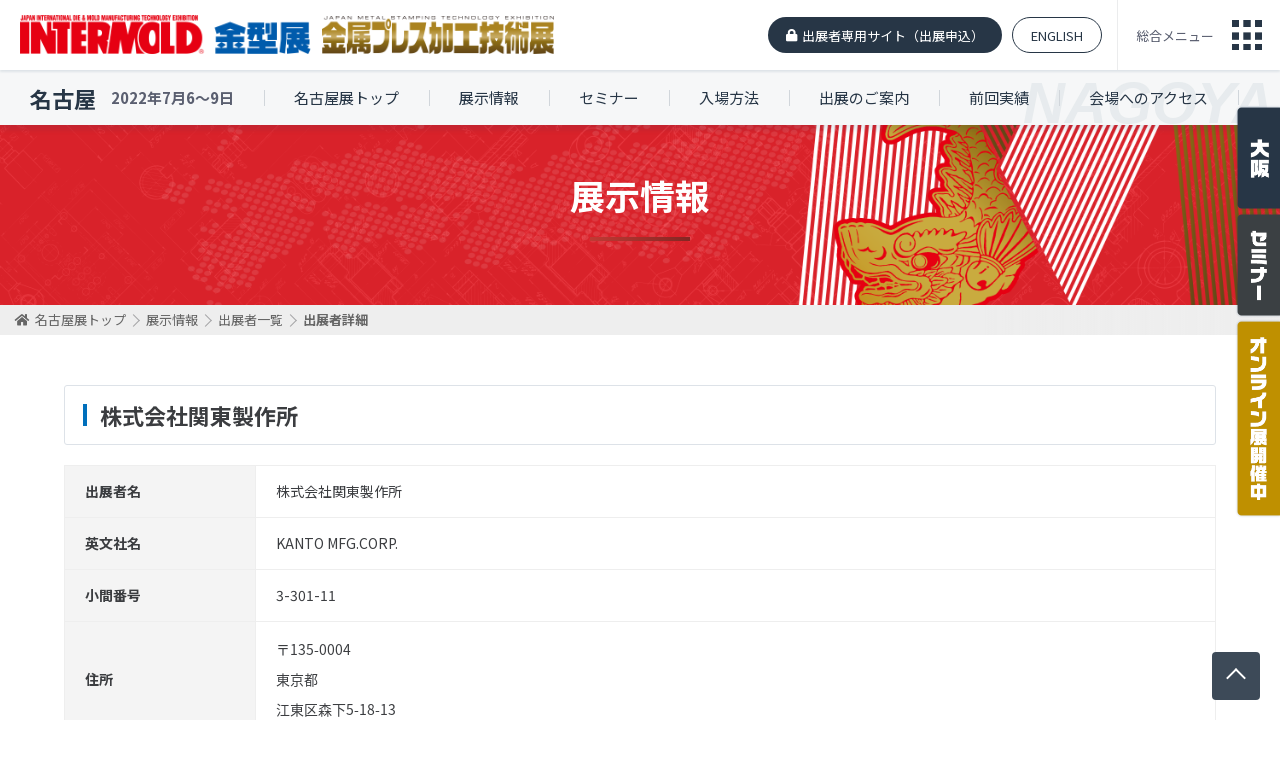

--- FILE ---
content_type: text/html
request_url: https://www.intermold.jp/2022/nagoya/outline/search_2022_detail/129/
body_size: 31621
content:
<!DOCTYPE HTML>
<html>
<head>
<meta charset="utf-8">
<title>出展者検索 | 展示情報 | インターモールド名古屋/金型展名古屋/金属プレス加工技術展名古屋</title>
<meta name="description" content="ポートメッセ名古屋で開催する最新の金型加工技術が集まる専門展示会「INTERMOLD名古屋/金型展名古屋/金属プレス加工技術展名古屋」公式Webサイトです。">
<meta name="keywords" content="インターモールド,金型,INTERMOLD,intermold,金型展,展示会,ポートメッセ名古屋,金型加工,asiamold,モールド,インターモールドテクニカルセミナー,商談,インターモールド振興会,日本金型工業会,工作機械,工作機器,工具,金型周辺機器,金型部品,5軸加工,技術">
<script src="//ajax.googleapis.com/ajax/libs/jquery/1.9.1/jquery.min.js" type="text/javascript"></script>
<script src="/js/2022/common.js" type="text/javascript"></script>
<link href="https://use.fontawesome.com/releases/v5.0.6/css/all.css" rel="stylesheet">
<link href="/css/2022/import.css" rel="stylesheet">

<!-- Google tag (gtag.js) -->
<script async src="https://www.googletagmanager.com/gtag/js?id=G-DZZ6CBNRZZ"></script>
<script>
  window.dataLayer = window.dataLayer || [];
  function gtag(){dataLayer.push(arguments);}
  gtag('js', new Date());

  gtag('config', 'G-DZZ6CBNRZZ');
</script>
</head>
<body id="" class="page nagoya">
<div id="wrapper">
	<header id="header">
		<h1 id="logo"><a href="/2022/"><img src="/images/2022/common/logo.png" alt="INTERMOLD / 金型展 / 金属プレス加工技術展"></a></h1>
		
		<div class="headerBtnArea">
			<ul class="headerBtn">
				<!--<li class="entranceBtn"><a href="/nagoya/entrance/"><i class="fas fa-pencil-alt"></i>名古屋展事前来場登録</a></li>-->
				<li class="mypageBtn"><a href="/mypage/login/">出展者専用サイト（出展申込）</a></li>
				<li class="englishBtn"><a href="/2022/english/">ENGLISH</a></li>
			<!-- /.headerBtn --></ul>
		
			<div id="nav-toggle">
				<a href="javascript:void(0);">総合メニュー</a>
			<!-- /.nav-toggle --></div>
		<!-- /.headerBtnArea --></div>
	<!-- /#header --></header>
	

	<nav id="globalnavi"><div id="globalnaviWrap">
		<div class="navArea">
			<div class="nav01">
				<h2><a href="/2022/top/"><img src="/images/2022/common/gnav_im_tit.png" alt="INTERMOLD2022 / 金型展2022 / 金属プレス加工技術展2022"></a></h2>
				<div class="date">
					<ul>
						<li><span class="label">開催地</span> <span>大阪</span></li>
						<li><span class="label">期間</span> <span>2022</span>年<span>4</span>月<span>20</span>日(水)〜<span>23</span>日(土)</li>
					</ul>
				<!-- /.date --></div>
				
				<div class="gnavWrap">
					<ul class="gnav">
						<li><a href="/2022/outline/">展示情報</a><ul>
								<li><a href="/2022/outline/">開催概要</a></li>
								<li><a href="/2022/outline/exhibition_list/">出展者一覧</a></li>
								<li><a href="/2022/outline/search_2022/">出展者検索</a></li>
								<li><a href="/2022/outline/guide/">展示会案内・会場レイアウト</a></li>
							</ul>
						</li>
						<li><a href="/2022/seminar/">セミナー</a><ul>
								<li><a href="/2022/seminar/">特別講演</a></li>
								<li><a href="/2022/seminar/technical_workshop/">テクニカルワークショップ</a></li>
								<li><a href="/2022/seminar/open_seminar/">オープンセミナー</a></li>
								<li><a href="/2022/seminar/grand_prize/">学生金型グランプリ</a></li>
							</ul></li>
					</ul>
					<ul class="gnav">
						<li><a href="/2022/entrance/">入場方法</a></li>
						<li><a href="/2022/access/">会場へのアクセス</a></li>
						<li><a href="/2022/exhibitor/">出展のご案内</a><ul>
								<li><a href="/2022/exhibitor/">出展規程</a></li>
								<li><a href="/2022/exhibitor/schedule/">スケジュール</a></li>
								<li><a href="/2022/exhibitor/pr/">広報・PR活動</a></li>
								<li><a href="/2022/exhibitor/products/">出展対象製品・サービス</a></li>
								<!--<li><a href="/mypage/login/">出展申し込み</a></li>-->
							</ul>
						</li>
					</ul>
					<ul class="gnav">
						<li><a href="/2022/results/">前回実績</a><ul>
								<li><a href="/2022/results/">前回実績データ</a></li>
								<li><a href="/2022/results/hall_layout_2021/">前回会場風景</a></li>
								<li><a href="/2021/outline/exhibition_list/">前回出展者一覧(2021年)</a></li>
								<li><a href="/2019/outline/exhibition_list/">前回出展者一覧(2019年)</a></li>
								<li><a href="/2018/outline/exhibition_list/">前回出展者一覧(2018年)</a></li>
								<li><a href="/2021/outline/search_2021/">前回出展製品検索(2021年)</a></li>
								<li><a href="/2019/outline/search_2019/">前回出展製品検索(2019年)</a></li>
								<li><a href="/2018/outline/search_2018/">前回出展製品検索(2018年)</a></li>
							</ul>
						</li>
						
					</ul>
				<!-- /.gnavWrap --></div>
			<!-- /.nav02 --></div>


			<div class="nav02">
				<h2><a href="/2022/nagoya/"><img src="/images/2022/common/gnav_tit_ngy.png" alt="INTERMOLD名古屋 / 金型展名古屋 / 金属プレス加工技術展名古屋"></a></h2>
				<div class="date">
					<ul>
						<li><span class="label">開催地</span> <span>名古屋</span></li>
						<li><span class="label">期間</span> <span>2022</span>年<span>7</span>月<span>6</span>日(水)〜<span>9</span>日(土)</li>
					</ul>
				<!-- /.date --></div>
				
				<div class="gnavWrap">
					<ul class="gnav">
						<li><a href="/2022/nagoya/outline/">展示情報</a>
						<ul>
								<li><a href="/2022/nagoya/outline/">開催概要</a></li>
								<li><a href="/2022/nagoya/outline/exhibition_list/">出展者一覧</a></li>
								<li><a href="/2022/nagoya/outline/search_2022/">出展者検索</a></li>
								<li><a href="/2022/nagoya/outline/guide/">展示会案内・会場レイアウト</a></li>
						</ul></li>
						<li><a href="/2022/nagoya/seminar/">セミナー</a><ul>
							<li><a href="/2022/nagoya/seminar/">特別講演</a></li>
							<li><a href="/2022/nagoya/seminar/technical_workshop/">テクニカルワークショップ</a></li>
							<li><a href="/2022/nagoya/seminar/open_seminar/">オープンセミナー</a></li>
						</ul></li>
					</ul>
					<ul class="gnav">
						<li><a href="/2022/nagoya/entrance/">入場方法</a></li>
						<li><a href="/2022/nagoya/access/">会場へのアクセス</a></li>
						<li><a href="/2022/nagoya/exhibitor/">出展のご案内</a><ul>
								<li><a href="/2022/nagoya/exhibitor/">出展規程</a></li>
								<li><a href="/2022/nagoya/exhibitor/schedule/">スケジュール</a></li>
								<li><a href="/2022/nagoya/exhibitor/pr/">広報・PR活動</a></li>
								<li><a href="/2022/nagoya/exhibitor/products/">出展対象製品・サービス</a></li>
								<!--<li><a href="/mypage/login/">出展申し込み</a></li>-->
							</ul>
						</li>
					</ul>
					<ul class="gnav">
						<li><a href="/2022/nagoya/results/">前回実績</a><ul>
								<li><a href="/2022/nagoya/results/">前回実績データ</a></li>
								<li><a href="/2022/nagoya/results/hall_layout_2019/">前回会場風景</a></li>
								<li><a href="/2019/nagoya/outline/exhibition_list/">前回出展者一覧(2019年)</a></li>
								<li><a href="/2018/nagoya/outline/exhibition_list/">前回出展者一覧(2018年)</a></li>
								<li><a href="/2019/nagoya/outline/search_2019/">前回出展製品検索(2019年)</a></li>
								<li><a href="/2018/nagoya/outline/search_2018/">前回出展製品検索(2018年)</a></li>
							</ul>
						</li>
					</ul>
				<!-- /.gnavWrap --></div>
			<!-- /#nav02 --></div>


			<div class="nav03">
				<h2><a href="https://online.intermold.jp/"><img src="/images/2022/common/gnav_online_tit.png" alt="オンライン展示会"></a></h2>
			<!-- /#nav03 --></div>

		<!-- /.navArea --></div>

			

		<div class="nav-bottom">
			<ul>
				<li><a href="/2022/press/">報道関係者の方へ</a></li>
				<li><a href="/news/">お知らせ</a></li>
				<li><a href="/2022/faq/">Q&amp;A</a></li>
				<li><a href="/2022/privacy_policy/">プライバシーポリシー</a></li>
				<li><a href="/2022/link/">リンク</a></li>
				<li><a href="/contact/">お問い合わせ</a></li>
			</ul>
		<!-- /.nav-bottom --></div>
	<!-- /#globalnavi --></div></nav>


	
	
	<div class="localnavi nav-nagoya">
		<h2><a href="/2022/nagoya/">名古屋</a></h2>
		<p class="date">2022年7月6〜9日</p>
		<ul class="menu">
			<li class="menu__single"><a href="/2022/nagoya/">名古屋展トップ</a></li>
			<li class="menu__single"><a href="/2022/nagoya/outline/">展示情報</a>
				<ul class="menu__second">
					<li><a href="/2022/nagoya/outline/">開催概要</a></li>
					<li><a href="/2022/nagoya/outline/exhibition_list/">出展者一覧</a></li>
					<li><a href="/2022/nagoya/outline/search_2022/">出展者検索</a></li>
					<li><a href="/2022/nagoya/outline/guide/">展示会案内・会場レイアウト</a></li>
				</ul>
			</li>
			<li class="menu__single"><a href="/2022/nagoya/seminar/">セミナー</a>
			<ul class="menu__second">
				<li><a href="/2022/nagoya/seminar/">特別講演</a></li>
				<li><a href="/2022/nagoya/seminar/technical_workshop/">テクニカルワークショップ</a></li>
				<li><a href="/2022/nagoya/seminar/open_seminar/">オープンセミナー</a></li>
			</ul></li>
			<li class="menu__single"><a href="/2022/nagoya/entrance/">入場方法</a></li>
			<li class="menu__single"><a href="/2022/nagoya/exhibitor/">出展のご案内</a>
				<ul class="menu__second">
					<li><a href="/2022/nagoya/exhibitor/">出展規程</a></li>
					<li><a href="/2022/nagoya/exhibitor/schedule/">スケジュール</a></li>
					<li><a href="/2022/nagoya/exhibitor/pr/">広報・PR活動</a></li>
					<li><a href="/2022/nagoya/exhibitor/products/">出展対象製品・サービス</a></li>
					<!--<li><a href="/mypage/login/">出展申し込み</a></li>-->
				</ul></li>
			<li class="menu__single"><a href="/2022/nagoya/results/">前回実績</a>
				<ul class="menu__second">
					<li><a href="/2022/nagoya/results/">前回実績データ</a></li>
					<li><a href="/2022/nagoya/results/hall_layout_2019/">前回会場風景</a></li>
					<li><a href="/2019/nagoya/outline/exhibition_list/">前回出展者一覧(2019年)</a></li>
					<li><a href="/2018/nagoya/outline/exhibition_list/">前回出展者一覧(2018年)</a></li>
					<li><a href="/2019/nagoya/outline/search_2019/">前回出展製品検索(2019年)</a></li>
					<li><a href="/2018/nagoya/outline/search_2018/">前回出展製品検索(2018年)</a></li>
				</ul></li>
			<li class="menu__single"><a href="/2022/nagoya/access/">会場へのアクセス</a></li>
		</ul>
	<!-- /.localnavi --></div>

	<nav class="area_nav">
		<ul>
			<li><a href="/2022/top/"><img src="/images/2022/common/tab_osaka.png" alt="大阪展へ"></a></li>
			<!--<li><a href="/nagoya/entrance/"><img src="/images/2022/common/tab_entrance.png" alt="事前来場登録"></a></li>-->
			<li><a href="/2022/nagoya/seminar/"><img src="/images/2022/common/tab_seminer.png" alt="セミナー"></a></li>
			<li><a href="https://online.intermold.jp/"><img src="/images/2022/common/tab_online.png" alt="オンライン展開催中"></a></li>
		</ul>
	</nav>











	<div id="contents">

<div class="pageTit">
<h2>展示情報</h2>
<!-- /.pateTit --></div>


<nav id="crumbs"><div class="inner">
<ol>
<li itemscope="itemscope" itemtype="http://data-vocabulary.org/Breadcrumb">
<a itemprop="url" href="/2022/nagoya/" class="crumbsHome"><span itemprop="title">名古屋展トップ</span></a><span class="arrow"></span>
</li>
<li itemscope="itemscope" itemtype="http://data-vocabulary.org/Breadcrumb">
<a itemprop="url" href="/2022/nagoya/outline/"><span itemprop="title">展示情報</span></a><span class="arrow"></span>
</li>
<li itemscope="itemscope" itemtype="http://data-vocabulary.org/Breadcrumb">
<a itemprop="url" href="/2022/nagoya/outline/exhibition_list/"><span itemprop="title">出展者一覧</span></a><span class="arrow"></span>
</li>
<li itemscope="itemscope" itemtype="http://data-vocabulary.org/Breadcrumb">
<span itemprop="title">出展者詳細</span>
</li>
</ol>
<!-- /#crumbs --></div></nav>



		<section id="main">
<!-- ====== #content start ================================================================================== -->

<div id="searchDetail">
<!-- ====== #content start ================================================================================== -->


<script type="text/javascript" src="/js/2022/result_search.js"></script>


<div class="section">
<div class="heading-A">
<h2>株式会社関東製作所</h2>
<!-- /.heading-A --></div>


<div class="table-B confirm">
<table>
	<tbody>
  <tr>
	<th scope="row">出展者名</th>
	<td>株式会社関東製作所</td>
  </tr>
    <tr>
	<th scope="row">英文社名</th>
	<td>KANTO MFG.CORP.</td>
  </tr>
      <tr>
	<th scope="row">小間番号</th>
	<td>3-301-11</td>
  </tr>
      <tr>
	<th scope="row">住所</th>
	<td>
	<p>〒135-0004</p>	<p>東京都</p>	<p>江東区森下5-18-13</p>		</td>
  </tr>
        <tr>
	<th scope="row">ホームページURL</th>
	<td><a href="https://kanto-seisakusyo.jp/" target="_blank">https://kanto-seisakusyo.jp/</a></td>
  </tr>
      <tr>
	<th scope="row">メールアドレス</th>
	<td><script>var ma = String.fromCharCode(107,97,110,116,111,45,105,110,102,111,64,107,97,110,116,111,45,115,115,46,99,111,46,106,112);
var mt = String.fromCharCode(126-17, 66+31, 110-5, 71+37, 153-37, 91+20, 92-34);
document.write('<a href="'+ mt + ma + '" class="text-link">' + ma + '</a>');
</script></td>
  </tr>
      <tr>
	<th scope="row">電話番号</th>
	<td>03-3631-6034</td>
  </tr>
              <tr>
	<th scope="row">PR文</th>
	<td>射出・ブロー成形の金型製作を行っております。社内に射出成形機を保有しており、金型製作・トライ・量産まで一貫い対応が可能です。また、二次加工が必要な製品に関しては、社内で加工機の設計製作を行っておりますので、専用装置までトータルでプラスチック製品開発をサポート致します。</td>
  </tr>
      <tr>
	<th scope="row">代表的な出展製品</th>
	<td>
		<p class="fl-imgRight"><img src="http://www.intermold.jp/upload/guidebook_nagoya_2022/thum/62b006abf18c2.jpg"  width="200" height="161" /></p>
		自動車関連部品の金型、成形	</td>
  </tr>
          <tr>
	<th scope="row">出展製品[1]</th>
	<td>プラスチック製品開発をトータルサポート</td>
  </tr>
  <tr>
	<th scope="row">出展製品詳細[1]</th>
	<td>
		<p class="fl-imgRight"><img src="http://www.intermold.jp/upload/product_nagoya_2022/62b00a92aec28.jpg"  width="142" height="200" /></p>
		弊社の4つのメイン事業を組み合わせて、お客様の製品開発に合わせたベストなソリューションを提案致します。<br />
(1)金型の設計・製作（射出・ブロー）<br />
(2)成形品の生産（試作・小ロット～量産）<br />
(3)省人化装置の設計・製作<br />
(4)金属部品の加工・調達	</td>
  </tr>
    <tr>
	<th scope="row">出展製品[2]</th>
	<td>金型の設計・製作</td>
  </tr>
  <tr>
	<th scope="row">出展製品詳細[2]</th>
	<td>
		<p class="fl-imgRight"><img src="http://www.intermold.jp/upload/product_nagoya_2022/62b00ad290da5.jpg"  width="200" height="142" /></p>
		金型の設計・製作に対応致します。<br />
<br />
射出成形金型・ブロー成形金型に対して、関東・東海・九州地区にある工場で金型製作からメンテナンスまで対応致します。国外ではインドネシアにも工場がございます。製品全長2mクラスの大型金型の実績あり。自動車業界を中心に実績あり。安心の品質保証体制。<br />
<br />
流動解析を駆使した設変の少ない、金型の設計を手掛けております。<br />
<br />
メッキやピアノブラックなどの加飾ニーズに対応する金型の製作の実績も多数。	</td>
  </tr>
    <tr>
	<th scope="row">出展製品[3]</th>
	<td>成形品の生産</td>
  </tr>
  <tr>
	<th scope="row">出展製品詳細[3]</th>
	<td>
		<p class="fl-imgRight"><img src="http://www.intermold.jp/upload/product_nagoya_2022/62b00b02b5e33.jpg"  width="200" height="140" /></p>
		量産はもちろんの事、試作・小ロット生産にも対応致します。射出成形以外にも、切削加工、3Dプリンター、真空注型、真空成形など様々な工法の提案を致します。お客様の要望を細かくヒアリングし、最適な工法を提案致します。<br />
<br />
1800、1300、850、650、450、180tonの各種射出成形機を保有。エンプラ対応の耐摩耗スクリュー仕様の成形機も保有しております。<br />
<br />
流動解析や三次元測定機で解析したデータを基に、形状提案なども致します。<br />
<br />
自動車業界の実績が多数あり。安心の品質保証体制が整っております。<br />
二次加工や検査で使用する装置の製作も一貫対応致します。	</td>
  </tr>
    <tr>
	<th scope="row">出展製品[4]</th>
	<td>省人化装置の設計・製作</td>
  </tr>
  <tr>
	<th scope="row">出展製品詳細[4]</th>
	<td>
		<p class="fl-imgRight"><img src="http://www.intermold.jp/upload/product_nagoya_2022/62b00b4bbf8c5.jpg"  width="142" height="200" /></p>
		お客様のニーズに合わせた専用装置の設計・製作を致します。<br />
省人化・省力化・ヒューマンエラーの削減の為の装置をご提案致します。<br />
<br />
プラスチックの二次加工で必要な、溶着、穴あけ、切断などの装置を金型設計段階から一貫してサポート致します。<br />
検査機関係も対応が可能です。検圧機、カメラ検査機など。<br />
加工や検査にかかる工数削減と品質保証の為の装置を製作致します。<br />
<br />
6軸加工機の製作事例あり。自動車業界を中心に導入の実績多数あり。	</td>
  </tr>
    <tr>
	<th scope="row">出展製品[5]</th>
	<td>金属部品の加工・調達</td>
  </tr>
  <tr>
	<th scope="row">出展製品詳細[5]</th>
	<td>
		<p class="fl-imgRight"><img src="http://www.intermold.jp/upload/product_nagoya_2022/62b00b87af874.jpg"  width="141" height="200" /></p>
		㎛レベルの高精度加工、多品種小ロットの加工に対応致します。<br />
<br />
部品調達にかかる工数を弊社の調達代行で大幅に削減致します。<br />
<br />
金型加工で得た弊社独自のネットワークを駆使して、様々な加工に対応致します。<br />
マシニング、ワイヤ、放電、旋盤、板金や熱処理、表面加工に至るまで、今まで各加工毎に様々なメーカーに依頼していたものを一貫対応致します。<br />
<br />
三次元測定機を保有。万全の品質保証体制で対応致します。<br />
<br />
コストダウンの為のご提案を致します。加工のプロがコストダウンの為の工法・加工提案を致します。	</td>
  </tr>
    <tr>
	<th scope="row">出展製品[6]</th>
	<td>多拠点展開の国内有数のサプライヤー</td>
  </tr>
  <tr>
	<th scope="row">出展製品詳細[6]</th>
	<td>
		<p class="fl-imgRight"><img src="http://www.intermold.jp/upload/product_nagoya_2022/62b00bb689d4f.jpg"  width="200" height="112" /></p>
		国内9拠点+国外1拠点でサポート致します。<br />
<br />
【関東地区】東京本社工場（東京都江東区）<br />
【東海地区】名古屋支店（愛知県名古屋市）、浜松工場（静岡県浜松市）、木曽川工場（愛知県一宮市）、岐阜工場（岐阜県岐阜市）、関工場（岐阜県関市）<br />
【九州地区】福岡工場（福岡県飯塚市）<br />
<br />
【国外】KMI（インドネシア/ジャカルタ）<br />
<br />
各拠点でプラスチック製品開発にかかわる生産技術代行を展開しております。<br />
また、国内外に多数の協力メーカーがあり、様々な加工に対応可能です。	</td>
  </tr>
    <tr>
	<th scope="row">出展製品[7]</th>
	<td>新工場！福岡県に射出成形工場が完成</td>
  </tr>
  <tr>
	<th scope="row">出展製品詳細[7]</th>
	<td>
		<p class="fl-imgRight"><img src="http://www.intermold.jp/upload/product_nagoya_2022/62b00cac6147d.jpg"  width="200" height="150" /></p>
		2021 年9 月に福岡工場を竣工いたしました。<br />
九州地区においてプラスチック製品の大型金型の製作・メンテナンス、大型成形品が可能なメーカーが数少ないことから、福岡工場を設立する運びとなりました。<br />
グループ企業との協力体制のもと、約9,000 坪の広大な土地を強みに量産体制を整え、九州地区におけるプラスチック製造業のパイオニアとなってまいります。<br />
<br />
【新工場概要】<br />
名称： 中村精工株式会社　福岡工場<br />
所在地： 福岡県飯塚市鯰田149-4<br />
総面積： 9,006 坪（工場面積664 坪　事務所89 坪）<br />
<br />
<br />
【福岡工場の特徴】<br />
1. グループ初の大ロット射出成形が可能<br />
約9,000 坪の広大な面積を活用し、大ロット量産体制を整えます。<br />
もちろん従来の小ロットにも対応いたします。<br />
<br />
2. 大型射出成形機を導入<br />
1,800ton、850ton、450ton の射出成形機を導入します。<br />
日本全国へ配送が可能です。<br />
<br />
3. エンプラにも対応<br />
当工場で使う成形機は電動式で耐摩耗スクリュー使用のため、ナイロンガラス入り等のエンプラ成形が可能です。<br />
※エンジニアリングプラスチック（エンプラ） とは、耐久性や耐熱性に優れた高性能合成樹脂の総称。<br />
<br />
4. 大型金型に対応<br />
20ton のホイストやダイスポットマシーン（300ton/ テーブルサイズ3,500×2,500） を導入します。<br />
	</td>
  </tr>
    <tr>
	<th scope="row">出展製品[8]</th>
	<td>インドネシアでの対応可能な強み</td>
  </tr>
  <tr>
	<th scope="row">出展製品詳細[8]</th>
	<td>
		<p class="fl-imgRight"><img src="http://www.intermold.jp/upload/product_nagoya_2022/62b00dca1cec1.jpg"  width="200" height="77" /></p>
		インドネシアのジャカルタに工場を保有しており　<br />
、射出・ブロー・真空成形などの金型製作を行っております。<br />
<br />
(1)ブロー成形金型事業　<br />
ブロー成形金型のインドネシア国内シェアは9割超え。日本と同レベルの高品質をお約束致します。<br />
<br />
(2)射出成形金型事業　<br />
1400tonクラスの射出金型の製作も可能。ローカルメーカーとのネットワークも豊富に確保。<br />
<br />
(3)真空成形金型事業<br />
2m声の大型真空成形金型に対応可能。<br />
冷蔵庫部品など家電製品の実績多数あり。<br />
<br />
(4)省人化装置事業<br />
日本水準の安全性と高精度の仕上げが可能な専用装置を製作致します。<br />
<br />
(5)CAD/CAMデータ販売事業<br />
知的財産権販売ライセンスを持つ、日本品質でのCAD・CAMデータ販売が可能。<br />
<br />
(6)ブロー成形機販売事業<br />
ブロー成型機を販売から設置まで一貫対応。<br />
金型を熟知したスタッフによる充実サポートも致します。<br />
<br />
<br />
【強み】<br />
日本のグループ企業・スタッフとの緻密な連携による、品質体制が整っております。<br />
日本で製作した金型・成形データをそのまま共有し、インドネシアでの対応が可能です。<br />
金型設計データは、日本のベテランスタッフが確認致します。高品質な設計データによる金型製作が可能です。<br />
インドネシアのスタッフの多くは、日本での1～3年ほどの研修を行っており、日本語での対応も可能ですし、「日本人的考え方」を学んでいるので、技術力・対応力は日本レベルの対応が可能です。	</td>
  </tr>
        <tr>
	<th scope="row">出展カテゴリ</th>
	<td>
	<div class="category-view-block">

	
    
    
    
        <h3>A. 金型・金型材・金型部品等</h3>
    
    <p>金型</p>

    
    
    
    
    <p>金型材</p>

    
    
    
    
    <p>成形サンプル</p>

    
    
    
        <h3>M. 試作・モデリング・3Dプリンター関連</h3>
    
    <p>試作メーカー</p>

    
    
    
        <h3>N. 精密部品加工技術</h3>
    
    <p>プラスチック加工</p>

    
    
    
        <h3>P. ロボット・自動化</h3>
    
    <p>ロボット・自動化装置</p>

    
    
    	</div>
	</td>
  </tr>
    </tbody>
</table>
<!-- /.table-B --></div>
<!-- /.section --></div>


<div class="section al-center">
	<input type="button" name="bt_return2" value="出展者一覧へ戻る" class="formTxt formBtn formBtn2 btn-prev historyback">
<!-- /.section --></div>





<!-- ====== #content end ==================================================================================== -->
		<!-- /#main --></section>
	<!-- /#contents --></div>


<p id="pageTop"><a href="#"></a></p>

	<footer id="footer">

		<div id="footerBannerArea"><div class="inner">
			<div id="seminarArea">
				<div class="heading">
					<h2>インターモールドテクニカルセミナー</h2>
				<!-- /.heading --></div>

				<p class="soon">現在、募集中のインターモールドテクニカルセミナーはありません。</p>
			<!-- /#seminarArea --></div>

			<div id="overseaArea">
				<div class="heading">
					<h2>海外産業視察団</h2>
				<!-- /.heading --></div>

				<!--<ul>
				<li><a href="/poland_slovakia/inspection/" target="_blank"><img src="/images/common/footer/inspection/bn_ins_poland_slovakia.png" alt="海外産業視察団"></a></li>
				</ul>-->

				<p class="soon">現在、募集中の海外産業視察団はありません。</p>

			<!-- /#overseaArea --></div>


			<!--<div id="exArea">
				<div class="heading">
					<h2>出展者募集中</h2>
				</div>

				<ul>
					<li><a href="/moulding_expo/" target="_blank"><img src="/images/common/footer/alliance_app/bn_app_moulding_expo.png" width="240" height="60" alt="Moulding Expo May 21-24, 2019" /></a></li>
				</ul>
			</div>-->
		<!-- /#footerBannerArea --></div></div>



		<div id="globalnetwork"><div class="inner">
			<div class="heading">
				<h2>インターモールド・グローバル・ネットワーク</h2>
			<!-- /.heading --></div>

			<ul class="list-7col">
                <li><a href="https://www.metaltech.com.my/" target="_blank"><img src="/images/common/footer/global_network/bn_gn_metal_tech.png" width="150" height="60" alt="METALTECH" /></a></li>
  				<li><a href="http://www.messe-stuttgart.de/en/amb/" target="_blank"><img src="/images/common/footer/global_network/bn_gn_amb.png" width="150" height="60" alt="AMB" /></a></li>
 				<li><a href="http://www.pmexchina.com/?site=16" target="_blank"><img src="/images/common/footer/global_network/bn_gn_pm_china.png" width="150" height="60" alt="PM CHINA" /></a></li>
                <li><a href="https://formnext.mesago.com/" target="_blank"><img src="/images/common/footer/global_network/bn_gn_form_next.png" width="150" height="60" alt="formnext" /></a></li>
                <li><a href="http://www.china-metalform.com/" target="_blank"><img src="/images/common/footer/global_network/bn_gn_metal_form_china.png" width="150" height="60" alt="Metalform Chine" /></a></li>
				<li><a href="http://www.dmcexpo.com/en/" target="_blank"><img src="/images/common/footer/global_network/bn_gn_die_mould_china.png" width="150" height="60" alt="DIE&MOULD CHINA" /></a></li>
                <li><a href="/asiamold/"><img src="/images/common/footer/global_network/bn_gn_asiamold.png" width="150" height="60" alt="asiamold" /></a></li>
                <li><a href="/intermold_korea/"><img src="/images/common/footer/global_network/bn_gn_korea.png" width="150" height="60" alt="INTERMOLD KOREA" /></a></li>
                <li><a href="/rosmould/"><img src="/images/common/footer/global_network/bn_gn_rosmould.png" width="150" height="60" alt="rosmould" /></a></li>
                <li><a href="https://www.win-eurasia.com/en" target="_blank"><img src="/images/common/footer/global_network/bn_gn_win_eurasia.png" width="150" height="60" alt="WIN EURASIA Metal Working" /></a></li>
                <li><a href="/moulding_expo/"><img src="/images/common/footer/global_network/bn_gn_moulding_expo.png" width="150" height="60" alt="Moulding Expo" /></a></li>
                <li><a href="http://www.intermoldthailand.com/" target="_blank"><img src="/images/common/footer/global_network/bn_gn_thailand.png" width="150" height="60" alt="InterMold Thailand" /></a></li>
            </ul>
		<!-- /#globalnetwork --></div></div>



		<div id="footerContents"><div class="footerWrap">
			<h3 id="footerTit">インターモールド振興会<br>
				<span>INTERMOLD Development Association</span>
			</h3>
			
			<div id="footerTxt">
				<p>〒540-0008<br>
				大阪市中央区大手前1-2-15（テレビ大阪エクスプロ内）<br>
				TEL：06-6944-9911　FAX：06-6944-9912</p>
				
				<aside id="sns">
					<ul>
						<li><a href="https://www.facebook.com/INTERMOLD/" target="_blank"><i class="fab fa-facebook-square"></i></a></li>
						<li><a href="https://twitter.com/intermold_jp" target="_blank"><i class="fab fa-twitter-square"></i></a></li>
					</ul>
				<!-- /#sns --></aside>
			<!-- /#footerTxt --></div>

			<p id="footerContactBtn"><a href="/contact/"><i class="fas fa-envelope"></i>お問い合わせ</a></p>
		<!-- /#footerContents --></div></div>

	<!-- /#footer --></footer>

	<div class="nav-bottom">
		<ul>
			<li><a href="/2022/press/">報道関係者の方へ</a></li>
			<li><a href="/news/">お知らせ</a></li>
			<li><a href="/2022/faq/">Q&amp;A</a></li>
			<li><a href="/2022/privacy_policy/">プライバシーポリシー</a></li>
			<li><a href="/2022/link/">リンク</a></li>
			<li><a href="/contact/">お問い合わせ</a></li>
		</ul>
	<!-- /.nav-bottom --></div>
		
		
		
	<p class="copyright">&copy; INTERMOLD Development Association ALL RIGHTS RESERVED</p>


<!-- /#wrapper --></div>
</body>
</html>

--- FILE ---
content_type: text/css
request_url: https://www.intermold.jp/css/2022/import.css
body_size: 330
content:
@charset "utf-8";


/* Base
========================================== */
@import "reset.css";
@import "structure.css";
@import "parts.css";
@import "pages.css";
@import "textdecorations.css";



/* FONT
========================================== */
@import url('https://fonts.googleapis.com/earlyaccess/notosansjapanese.css');




--- FILE ---
content_type: text/css
request_url: https://www.intermold.jp/css/2022/structure.css
body_size: 17736
content:
@charset "utf-8";

/* =======================================

	STRUCTURE CSS

========================================== */



@import url('https://fonts.googleapis.com/css?family=Noto+Sans+JP:400,500,700&display=swap&subset=japanese');


/* LAYOUT
========================================== */
html {
	font-size: 62.5%;
	height: 100%;
}
body {
	text-align: center;
	font-family: 'Noto Sans JP', sans-serif;
	color: #3b3d40;
	font-size: 1.6rem; /* basic size 16px */
	min-height: 100%;
	display: flex;
	flex-direction: column;
	overflow-x:hidden;
}
#container {
	width: 100%;
	background-color: #f9f9f9;
}
#wrapper {
	margin: 0 auto;
	text-align: left;
	zoom: 1;
}
#wrapper:after {content: ""; display: block; clear: both;}
#contents {
	font-size: 1.5rem;
	width: 100%;
	padding: 125px 0 0;
	text-align: left;
	margin: 0 auto;
	position: relative;
	z-index: 100;
	zoom: 1;
}
#contents:after {content: ""; display: block; clear: both;}
#all #contents,
#overseas_agents #contents,
#privacy_policy #contents,
#download #contents,
#contact #contents,
#news #contents,
#press #contents,
#faq #contents,
#link #contents {
	padding: 70px 0 0;
}
#all .localnavi {
	display: none;
}
#main {
	width: 90%;
	max-width: 1280px;
	margin: 0 auto;
}
.inner {
	width: 90%;
	margin: 0 auto;
}


#contents p,
#contents li,
#contents th,
#contents td {
	font-size: 1.4rem;
}


i.fas {
	padding-right: 5px;
}
a:hover {
	opacity: .75;
}


/* HEADER
========================================== */
#header {
	width: 100%;
	height: 70px;
	box-sizing: border-box;
	background: #fff;
	position: fixed;
	box-shadow: 0px 2px 2px rgba(26, 65, 99, 0.1);
	display: flex;
	justify-content: space-between;
	align-items: center;
	z-index: 10000;
}
#header #logo {
	width: 534px;
	height: 38px;
	display: flex;
	align-items: center;
	margin-left: 20px;
}
#header #logo a {
	display: block;
}
#header #logo a img {
	width: 100%;
	height: auto;
}

#header .headerBtnArea {
	display: flex;
	align-items: center;
	justify-content: flex-end;
	margin-left: auto;
}
#header .headerBtnArea .headerBtn {
	font-size: 1.3rem;
	display: flex;
	margin-right: 10px;
}
#header .headerBtnArea .headerBtn li {
	margin: 0 5px;
}
#header .headerBtnArea .headerBtn li a {
	padding: 0 18px;
	height: 36px;
	border-radius: 18px;
	box-sizing: border-box;
	display: flex;
	justify-content: center;
	align-items: center;
}
#header .headerBtnArea .headerBtn li a:hover {
	opacity: .8;
}
#header .headerBtnArea .headerBtn .entranceBtn a {
	color: #fff;
	text-decoration: none;
	background: #1F6BCC;
	font-weight: bold;
	box-shadow: inset 0 0 0 1px rgba(0,0,0,.1), inset 0 -0.15em 0 rgba(0,0,0,.15), 0 0.15em 0.15em rgba(0,0,0,.05);
}
#header .headerBtnArea .headerBtn .mypageBtn a {
	color: #fff;
	text-decoration: none;
	background: #273646;
	white-space: nowrap;
}
#header .headerBtnArea .headerBtn .mypageBtn a:before {
	font-family: "Font Awesome 5 Free";
	content: '\f023';
	font-weight: 900;
	padding-right: 5px;
}
#header .headerBtnArea .headerBtn .englishBtn a {
	color: #273646;
	text-decoration: none;
	border: solid 1px #273646;
}


#header .headerBtnArea #nav-toggle {
	border-left: 1px solid #ebeced;
	height: 70px;
	padding: 0 18px;
	display: flex;
	align-items: center;
}
#header .headerBtnArea #nav-toggle a {
	text-decoration: none;
	color: #5a5f70;
	font-size: 1.3rem;
	display: flex;
	justify-content: flex-start;
	align-items: center;
}
#header .headerBtnArea #nav-toggle a:after {
	content: '';
	width: 30px;
	height: 30px;
	margin-left: 18px;
	display: block;
	background: url(../../images/2022/common/menu_ico.png) no-repeat;
	background-size: cover;
}
#header .headerBtnArea #nav-toggle a.open:after {
	background: url(../../images/2022/common/menu_ico_open.png) no-repeat;
	background-size: cover;
}


/* GLOBAL NAVI
========================================== */
#globalnavi {
	z-index: 1;
	position: fixed;
	top: 70px;
	left: 0;
	right: 0;
	bottom: 0;
	z-index: 9999;
	text-align: center;
	background: rgba(2, 2, 3, 0.8);
}


/* layout
------------------------------------------ */
#globalnavi #globalnaviWrap {
	background: #fff;
}
#globalnavi .navArea {
	width: 100%;
	padding: 40px;
	box-sizing: border-box;
	display: flex;
	justify-content: space-between;
	flex-wrap: wrap;
	background: #f6f7f8;
}
#globalnavi .navArea .nav01 {
	width: 47%;
}
#globalnavi .navArea .nav02 {
	width: 50%;
	border-left: solid 1px #dcdfe5;
	padding-left: 3%;
	box-sizing: border-box;
}



#globalnavi .navArea h2 {
	width: auto;
	max-height: 28px;
	text-align: left;
	margin-bottom: 10px;
}
#globalnavi .navArea h2 img {
	height: auto;
	width: 100%;
}


/* オンライン */
#globalnavi .navArea .nav03 {
	width: 100%;
	padding-top: 3%;
	margin-top: 3%;
	display: block;
	border-top: solid 1px #dcdfe5;
}
#globalnavi .navArea .nav03 h2 {
	margin: 0;
	width: 100%;
	max-height: 60px !important;
}
#globalnavi .navArea .nav03 h2 a {
	width: 100%;
	display: block;
	text-align: center;
}
#globalnavi .navArea .nav03 h2 img {
	width: auto;
	height: 60px;
}
#globalnavi .date {
	font-size: 1.6rem;
	font-weight: bold;
	line-height: 1;
	white-space: nowrap;
	text-align: left;
}
#globalnavi .date ul {
	display: flex;
	flex-wrap: wrap;
}
#globalnavi .date ul li {
	margin-top: 10px;
	display: flex;
	align-items: center;
}
#globalnavi .date ul li:first-child {
	width: 150px;
}
#globalnavi .date .label {
	color: #fff;
	background: #273646;
	border-radius: 2px;
	padding: 4px 8px;
	margin-right: 8px;
	font-size: 1.3rem !important;
	font-weight: normal;
}
#globalnavi .date span {
	font-size: 2rem;
	margin: 0 2px;
}


/* list
------------------------------------------ */
#globalnavi .gnavWrap {
	display: flex;
	flex-wrap: wrap;
	margin-top: 30px;
}
#globalnavi .navArea .nav03 .gnavWrap {
	margin-top: 0 !important;
}

#globalnavi .gnavWrap .gnav {
	margin-right: 1em;
	font-size: 1.5rem;
	list-style: none;
	text-align: left;
}
#globalnavi .gnavWrap .gnav:last-child {
	margin-right: 0;
}
#globalnavi .gnavWrap .gnav a {
	color: #273646;
	text-decoration: none;
}
#globalnavi .gnavWrap .gnav > li {
	line-height: 1.8;
	font-size: 1.6rem !important;
	text-decoration: none;
	white-space: nowrap;
}
#globalnavi .gnavWrap .gnav > li:before {
	font-family: "Font Awesome 5 Free";
	content: '\f0da';
	font-weight: 900;
	margin-right: 6px;
	color: #d1d6db;
}
#globalnavi ul > li a {
	font-weight: bold;
}
#globalnavi ul li > ul {
	text-indent: 1em;
	font-weight: normal;
}
#globalnavi ul li ul li a {
	font-weight: normal;
	font-size: 1.4rem !important;
}
#globalnavi .gnavWrap .gnav li ul li:before {
	content: '-';
	margin-right: 6px;
	color: #d1d6db;
}



.nav-bottom {
	background: #fff;
	padding: 20px 0;
	border-top: solid 1px #d4dfec;
	clear: both;
}
.nav-bottom ul {
	display: flex;
	justify-content: center;
}
.nav-bottom ul li {
	padding: 0 10px;
	border-left: solid 1px #d1d6db;
}
.nav-bottom ul li a {
	font-weight: normal;
	font-size: 1.4rem !important;
	color: #273646;
	text-decoration: none;
	padding: 0 8px;
}
.nav-bottom ul li:last-child {
	border-right: solid 1px #d1d6db;
}



/* open */
.open {
  overflow: hidden;
}
.open #globalnavi {
  visibility: visible;
  opacity: 1;
}




/* AREA NAVI
========================================== */
.localnavi {
	width: 100%;
	height: 55px;
	background: #f6f7f8;
	padding: 0 30px;
	box-sizing: border-box;
	display: flex;
	justify-content: flex-start;
	align-items: center;
	position: fixed;
	top: 70px;
	z-index: 1000;
	box-shadow: 0px 5px 5px rgba(26, 65, 99, 0.1);
}
.localnavi h2,
.localnavi p,
.localnavi ul {
	position: relative;
	z-index: 1000;
}
.localnavi:after {
	position: absolute;
	right: 6px;
	bottom: -7px;
	font-size: 5.8rem;
	font-family: 'Roboto', sans-serif;
	font-weight: bold;
	font-style: oblique;
	color: rgba(216, 224, 227, 0.5);
	z-index: 100;
}
.localnavi h2 {
	font-weight: bold;
	font-size: 2.2rem;
	color: #273646;
}
.localnavi h2 a {
	color: #273646;
	text-decoration: none;
	display: flex;
	align-items: center;
}
.localnavi h2 a i {
	font-size: 1.4rem;
	color: #adb2b8;
	margin-left: 5px;
}
.localnavi .date {
	color: #5a5f70;
	font-size: 1.5rem;
	font-weight: bold;
	padding: 0 1em;
	margin-right: 1em;
	margin-bottom: 0 !important;
}
.localnavi ul.menu {
	display: flex;
	align-items: center;
}
.localnavi ul.menu > li.menu__single {
	display: flex;
	justify-content: flex-start;
	align-items: center;
	height: 55px;
}
.localnavi ul.menu > li.menu__single > a {
	text-decoration: none !important;
	position: relative;
	white-space: nowrap;
	display: block;
	padding: 0 2em;
	color: #273646;
	font-size: 1.5rem;
	position: relative;
}
.localnavi ul.menu > li.menu__single > a:before {
	content: '';
	height: 16px;
	width: 1px;
	background: #d1d6db;
	position: absolute;
	left: 0;
	top: 0px;
}
.localnavi ul.menu li:last-child > a {
	border-right: solid 1px #d1d6db;
}
.localnavi ul.menu li.menu__single ul.menu__second {
	position: absolute;
	top: 55px;
}
.localnavi ul.menu li.menu__single:hover ul.menu__second {
	top: 55px;
	visibility: visible;
	opacity: 1;
	-webkit-transition: all .2s ease;
	transition: all .2s ease;
}
.localnavi ul.menu ul.menu__second {
	visibility: hidden;
	opacity: 0;
	z-index: 1;
}
.localnavi ul.menu ul.menu__second li {
	min-width: 255px;
}
.localnavi ul.menu ul.menu__second li.menu-large {
	width: 280px;
}
.localnavi ul.menu ul.menu__second li a {
	padding: 18px 25px;
	font-size: 1.4rem;
	border-right: none !important;
	background: rgba(29, 41, 54, 0.98);
	display: block;
	position: relative;
	white-space: nowrap;
	color: #fff;
	text-decoration: none;
	border-top: solid 1px rgba(21, 29, 38, 1);
}
.localnavi ul.menu .menu__second li a:after {
	content: "";
	top: 50%;
	right: 12px;
	width: 8px;
	height: 8px;
	margin-top: -4px;
	border-top: 1px solid #fff;
	border-right: 1px solid #fff;
	-webkit-transform: rotate(45deg);
	transform: rotate(45deg);
	position: absolute;
	line-height: 1;
}
.localnavi ul.menu ul.menu__second li a:hover {
	border-left: none !important;
	background: #1F6BCC;
	display: block;
	opacity: 1;
}



/* 移動タブ
========================================== */
.area_nav {
	position: fixed;
	z-index: 9998;
	right: 0;
	top: 105px;
	width: 45px;
}
.area_nav li {
	width: 45px;
	margin: 0 !important;
}
.area_nav img {
	width: 45px;
	height: auto;
}


/* MAIN VISUAL
========================================== */
#mainvisual {
	height: 460px;
	background-size: cover;
	background-repeat: no-repeat;
	background-position: center center;
	width: 100%;
	position: relative;
	z-index: 100;
	display: flex;
	flex-direction: column;
	justify-content: center;
	align-items: center;
}
#mainvisual .mvTxt {
	height: 330px;
	width: auto;
}


/* 総合トップ
------------------------------------------ */
#all .area_nav {display: none;}
#all #mainvisual {
	background-image: url(../../images/2022/all/mv_bg.png);
}
#all #mainvisual .mv_area_wrap {
	display: flex;
	justify-content: center;
	height: 320px;
}
#all #mainvisual .mv_area_wrap .mv_area {
	display: flex;
	flex-direction: column;
	justify-content: center;
	height: 320px;
	width: auto;
	margin: 0 20px;
	position: relative;
}
#all #mainvisual img {
	width: auto;
	height: 230px;
}
#all #mainvisual .mv_area_wrap .mv_area .mv_btn {
	width: 240px;
	height: 50px;
	margin: 0 auto !important;
}
#all #mainvisual .mv_area_wrap .mv_area .mv_btn img {
	width: 240px;
	height: 50px;
}
#all #mainvisual .mv_area_wrap .mv_area .balloon1 {
	position: absolute;
	top: -60px;
	left: 50%;
	margin: 0 0 0 -100px;
	padding: 7px 10px;
	width: 200px;
	color: #fff;
	font-size: 14px;
	font-weight: bold;
	text-align: center;
	background: #d6000f;
}
#all #mainvisual .mv_area_wrap .mv_area .balloon1:before {
	content: "";
	position: absolute;
	top: 100%;
	left: 50%;
	margin-left: -10px;
	border: 10px solid transparent;
	border-top: 10px solid #d6000f;
}
#all #mainvisual .mv_area_wrap .mv_area .balloon1 p {
	margin: 0;
	padding: 0;
}

/* CRUMBS
========================================== */
#crumbs {
	min-height: 30px;
	line-height: 30px;
	background: #eee;
	margin: 0 0 50px;
	width: 100%;
	overflow-x: hidden;
	color: #666;
	zoom: 1;
}
#crumbs:after {content: ""; display: block; clear: both;}
#crumbs > .inner {
	width: 100%;
	max-width: 100%;
	padding: 0 15px;
	box-sizing: border-box;
	overflow: hidden;
	position: relative;
}
#crumbs > .inner:before {
	content: "";
	position: absolute;
	border-style: none;
	right: 0;
	top: 0;
	z-index: 2;
	width: 300px;
	height: 30px;
	background: rgb(238,238,238);
	background: linear-gradient(90deg, rgba(238,238,238,0) 0%, rgba(238,238,238,1) 100%);
}
#crumbs.crumbsCurrent {
	margin: 50px 0 0;
}
#crumbs ol {
	display: flex;
	justify-content: flex-start;
}
#crumbs ol li {
	white-space: nowrap;
	font-size: 1.3rem !important;
}
#crumbs .arrow {
	padding: 0 10px;
	position: relative;
}
#crumbs .arrow:after {
	content: "";
	top: 50%;
	right: 8px;
	width: 8px;
	height: 8px;
	margin-top: -4px;
	border-top: 1px solid #a7a7a9;
	border-right: 1px solid #a7a7a9;
	-webkit-transform: rotate(45deg);
	transform: rotate(45deg);
	position: absolute;
}
#crumbs a {
	text-decoration: none;
	color: #666;
}
#crumbs .crumbsHome {
}
#crumbs .crumbsHome:before {
	font-family: "Font Awesome 5 Free";
	content: '\f015';
	-webkit-font-smoothing: antialiased;
	display: inline-block;
	font-style: normal;
	font-variant: normal;
	text-rendering: auto;
	line-height: 1;
	font-weight: bold;
	margin-right: 5px;
}
#crumbs ol li:last-child {
	max-width: 50em;
	text-overflow: ellipsis;
	overflow: hidden;
	white-space: nowrap;
}
#crumbs ol li:last-child span {
	font-weight: bold;
}



/* FOOTER
========================================== */
#pageTop {
	box-sizing: border-box;
	position: fixed;
	bottom: 20px;
	right: 20px;
	z-index: 10000;
}
#pageTop a {
	display: block;
	width: 48px;
	height: 48px;
	color: #fff;
	text-decoration: none;
	font-size: 9px;
	background: #273646;
	text-align: center;
	border-radius: 4px;
	opacity: 0.9;
}
#pageTop a::before{
	content: "";
	display: block;
	border-top: 2px solid #fff;
	border-right: 2px solid #fff;
	width: 25%;
	height: 25%;
	top: 40%;
	left: 0;
	right: 0;
	margin: auto;
	position: absolute;
	transform: rotate(-45deg);
}
#pageTop a:hover{
	opacity: 1;
}



/* FOOTER BANNER AREA
------------------------------------------ */
#footer {
	width: 100%;
	border-top: solid 1px #f3f6f9;
	margin-top: 40px;
}
#footer .heading {
	position: relative;
	padding: 0 0 14px;
	margin: 0 0 20px;
}
#footer .heading h2 {
	font-size: 18px;
	display: inline-block;
	border-left: solid 4px #d1d6db;
	color: #273646;
	padding: 0 15px;
}
#footer .soon {
	text-align: center;
	font-size: 1.3rem;
	color: #5a5f70;
}
#footerBannerArea {
	padding: 40px 0;
}
#footerBannerArea #seminarArea {
	width: 40%;
	float: left;
	margin-bottom: 20px;
}
#footerBannerArea #seminarArea ul,
#footerBannerArea #overseaArea ul {
	display: flex;
	flex-wrap: wrap;
	justify-content: space-between;
}
#footerBannerArea #seminarArea ul li,
#footerBannerArea #overseaArea ul li {
	width: 224px;
	margin-bottom: 10px;
}
#footerBannerArea p {
	line-height: 1.5;
}
#footerBannerArea #overseaArea {
	width: 57%;
	float: right;
	margin-bottom: 20px;
}
#footerBannerArea #exArea {
	width: 100%;
	padding: 25px 0 0;
	clear: both;
}
#footerBannerArea #exArea ul {
	display: flex;
	flex-wrap: wrap;
	justify-content: flex-start;
}
#footerBannerArea #exArea ul li {
	width: 240px;
	margin: 0 20px 10px 0;
}
#globalnetwork {
	padding: 0 0 30px;
}
#footer .list-7col li {
	width: 150px;
	border: none !important;
	padding: 5px;
}
#footer .list-7col li a:hover {
	opacity: 0.8;
}

#globalnetwork p {
	font-size: 14px;
	line-height: 1.7;
	margin-bottom: 1em;
}
#globalnetwork p#globalLink {
	margin-bottom: 3em;
	text-align: right;
}
#globalnetwork p#globalLink a {
	font-size: 15px;
	color: #1F6BCC;
	padding-right: 23px;
	position: relative;
}
#globalnetwork p#globalLink a:hover {
	text-decoration: none;
}
#globalnetwork p#globalLink a:after {
	font-family: "Font Awesome 5 Free";
	content: '\f105';
	-webkit-font-smoothing: antialiased;
	display: inline-block;
	font-style: normal;
	font-variant: normal;
	text-rendering: auto;
	line-height: 1;
	font-weight: bold;
	position: absolute;
	right: 8px;
	top: 50%;
	margin-top: -7px;
}


#footer #footerContents {
	width: 100%;
	padding: 4rem 0;
	background: #273646 url(../../images/2022/common/footer_bg.png) no-repeat left top;
	background-size: 100% auto;
	color: #fff;
}
#footer #footerContents .footerWrap {
	width: 90%;
	display: flex;
	justify-content: center;
	margin: 0 auto;
}
#footer #footerContents #footerTxt {
	padding: 0 3rem;
}
#footer #footerContents #footerTit {
	font-size: 2rem;
	text-align: center;
	line-height: 1.3;
}
#footer #footerContents #footerTit span {
	font-size: 1.2rem;
	color: #798489;
	font-style: oblique;
}
#footer #footerContents #footerTxt p {
	font-size: 1.4rem;
	line-height: 1.5;
}
#footer #footerContents #footerTxt #sns {
	padding: 10px 0;
	text-align: left;
	clear: both;
}
#footer #footerContents #footerTxt #sns ul {
	display: flex;
}
#footer #footerContents #footerTxt #sns ul li {
	font-size: 24px;
	padding: 0 5px;
}
#footer #footerContents #footerTxt #sns ul li a {
	color: #fff;
}
#footer #footerContents #footerContactBtn {
	padding: 30px 0;
}
#footer #footerContents #footerContactBtn a {
	background: #fff;
	color: #3a3c40;
	text-decoration: none;
	padding: 14px 44px;
	border-radius: 28px;
	font-weight: bold;
}






/* COPYRIGHT
------------------------------------------ */
.copyright {
	width: 100%;
	padding: 25px 0;
	text-align: center;
	font-size: 1.4rem;
	color: #b2b7b9;
	text-align: center;
	font-family: 'Roboto', sans-serif;
}




@media screen and (max-width: 1170px) {
	#header #logo {
		width: 55%;
		height: auto;
	}
	.localnavi .date {
		display: none;
	}
}


--- FILE ---
content_type: text/css
request_url: https://www.intermold.jp/css/2022/parts.css
body_size: 20223
content:
@charset "utf-8";

/* =======================================

	PARTS CSS

========================================== */

.pagetop {
	text-align: right;
	margin: 50px 0 0 !important;
}
.pagetop a {
	position: relative;
}
.pagetop a:before {
	font-family: "Font Awesome 5 Free";
	content: '\f106';
	-webkit-font-smoothing: antialiased;
	display: inline-block;
	font-style: normal;
	font-variant: normal;
	text-rendering: auto;
	line-height: 1;
	font-weight: bold;
	left: 0px;
	top: 2px;
	margin-right: 5px;
}


img.resize {
	width: 60%;
	height: auto;
}
img.w100 {
	width: 100%;
	height: auto;
}



.del {
	text-decoration: line-through;
}





/* 1.HEADING
========================================== */
.page .pageTit {
	width: 100%;
	min-height: 180px;
	overflow-x: hidden;
	background-position: right bottom;
	background-size: cover;
	background-repeat: no-repeat;
	display: flex;
	justify-content: center;
	align-items: center;
}
/*大阪*/
.page.osaka .pageTit {
	background-image: url(/images/2022/osaka/mv_bg.png);
}

/*名古屋*/
.page.nagoya .pageTit {
	background-image: url(/images/2022/nagoya/mv_bg.png);
}


.pageTit {
	font-size: 3.5rem;
}
.pageTit h2 {
	line-height: 1.5;
	color: #fff;
	position: relative;
	padding: 0 0 20px;
	margin-top: -20px;
}
.pageTit h2:after {
	content: "";
	width: 100px;
	position: absolute;
	bottom: 0;
	left: 50%;
	margin-left: -50px;
	border-top: 4px solid;
	border-image: linear-gradient(to right, #3E99E6 0%, #2B70C6 100%);
	border-image-slice: 1;
}
.nagoya.page .pageTit h2:after {
	border-image: linear-gradient(to right, #c13a34 0%, #832623 100%);
	border-image-slice: 1;
}
#press .pageTit,
#news .pageTit,
#faq .pageTit,
#privacy_policy .pageTit,
#link .pageTit,
#contact .pageTit {
	margin-top: 0 !important;
}




/* HEADING
------------------------------------------ */
.heading-A {
	position: relative;
	margin: 0 0 20px;
	padding: 18px;
	border: solid 1px #dde2e8;
	border-radius: 3px;
	clear: both;
}
.heading-A h2 {
	font-size: 2.2rem;
	font-weight: bold;
	position: relative;
	border-left: solid 4px #3E99E6;
	padding-left: 13px;
}
.heading-A h2 span {
	font-size: 70%;
}




.heading-B {
	line-height: 1.5;
	position: relative;
	padding: 0 0 14px;
	border-bottom: solid 3px #dde2e8;
	margin: 0 0 20px;
	clear: both;
}
.heading-B h2,
.heading-B h3 {
	font-size: 2rem;
	display: inline-block;
	border-bottom: solid 3px;
	border-image: linear-gradient(to right, #3E99E6 0%, #2B70C6 100%);
	border-image-slice: 1;
	position: relative;
	top: 17px;
	padding: 0 15px 10px;
}
.heading-B h2 span,
.heading-B h3 span {
	font-size: 80%;
}






.heading-C {
	line-height: 1.5;
	position: relative;
	padding: 0 0 7px;
	border-bottom: solid 1px #dde2e8;
	margin: 35px 0 20px;
	clear: both;
}
.heading-C h2,
.heading-C h3,
.heading-C h4 {
	line-height: 1.3;
	font-size: 1.8rem;
	display: inline-block;
	border-left: solid 4px #3E99E6;
	padding: 0 15px;
	color: #3E99E6;
}
.heading-C h2 span,
.heading-C h3 span,
.heading-C h4 span {
	font-size: 80%;
	font-weight: normal;
}



.heading-D {
	line-height: 1.5;
	position: relative;
	margin: 35px 0 20px;
	clear: both;
	zoom: 1;
}
.heading-D:after {content: ""; display: block; clear: both;}
.heading-D h2,
.heading-D h3,
.heading-D h4 {
	line-height: 1;
	font-size: 1.8rem;
	display: inline-block;
	border-left: solid 4px #3E99E6;
	padding: 0 15px;
}
.heading-D h3 span,
.heading-D h4 span {
	font-size: 90%;
}




.heading-E {
	line-height: 1.5;
	margin: 0 0 20px;
	clear: both;
}
.heading-E h3,
.heading-E h4,
.heading-E h5 {
	font-size: 18px;
	color: #4E94DE;
}



.page.nagoya .heading-A h2 {border-color: #006FBC;}
.page.nagoya .heading-B h3 {
	border-color: #006FBC;
}


.nagoya.page .heading-C h2,
.nagoya.page .heading-C h3,
.nagoya.page .heading-C h4 {
	color: #006FBC !important;
	border-color: #006FBC;
}
.nagoya.page .heading-D h3,
.nagoya.page .heading-D h4,
.nagoya.page .heading-D h5 {
	border-color: #006FBC;
	color: #006FBC !important;
}






/* DIVIDE
========================================== */
.section {
	margin-bottom: 60px;
	zoom: 1;
}
.section:after {content: ""; display: block; clear: both;}
.section-A {
	margin: 0 0 35px;
	zoom: 1;
}
.section-A:after {content: ""; display: block; clear: both;}
.section-B {
	margin: 0 0 25px;
	zoom: 1;
}
.section-B:after {content: ""; display: block; clear: both;}



/* 分割
------------------------------------------ */
.div-2col,
.div-3col,
.div-4col {
	width: 100%;
	display: flex;
	flex-wrap: wrap;
	justify-content: space-between;
}
.div-2col .block,
.div-3col .block,
.div-4col .block {margin-bottom: 20px;}

.div-2col .block {width: 49%;}
.div-3col .block {width: 32%;}
.div-4col .block {width: 23%;}

.flex {
	display: flex;
}
.flex .col:first-child {
	margin-right: 20px;
}


.list-2col,
.list-3col,
.list-4col {
	width: 100%;
	display: flex;
	flex-wrap: wrap;
	justify-content: space-between;
}

.list-2col li,
.list-3col li,
.list-4col li {
	margin-bottom: 20px;
	box-sizing: border-box;
}

.list-2col li {width: 440px;}
.list-3col li {width: 31%;}
.list-4col li {width: 210px;}



.list-7col {
	width: 100%;
	display: flex;
	flex-wrap: wrap;
	justify-content: flex-start;
}

.list-7col li {
	width: 127px;
	border: solid 1px #fff;
}
.list-7col li:first-child,
.list-7col li:last-child {
	border: none;
}




.pageNavi ul {
	width: 100%;
	display: flex;
	flex-wrap: wrap;
	justify-content: flex-start;
}
.pageNavi ul li {
	border: solid 1px #f9f9f9;
	box-sizing: border-box;
	position: relative;
}
.pageNavi ul li:last-child {
	border-right: none;
}
.pageNavi.nav-2col ul li {width: 50%;}
.pageNavi.nav-3col ul li {width: 33%;}
.pageNavi.nav-4col ul li {width: 25%;}

.pageNavi ul li a {
	width: 100%;
	display: block;
	background: #EFEFEF;
	padding: 14px 0;
	text-align: center;
	text-decoration: none !important;
}
.pageNavi ul li a:hover{
	background: #1F6BCC;
	color: #fff !important;
}
.pageNavi ul li a:after {
	content: "";
	top: 50%;
	right: 12px;
	width: 12px;
	height: 12px;
	margin-top: -10px;
	border-top: 1px solid #1F6BCC;
	border-right: 1px solid #1F6BCC;
	-webkit-transform: rotate(-125deg);
	transform: rotate(135deg);
	position: absolute;
}
.pageNavi ul li a:hover:after {
	border-top: 1px solid #fff;
	border-right: 1px solid #fff;
}






/* 3.BOX
========================================== */

/* THUMB BOX
------------------------------------------ */
.thumbBlock {
	margin: 0 0 20px;
	clear: both;
	zoom: 1;
}
.thumbBlock:after {content: ""; display: block; clear: both;}
.thumbBlock .imgArea {
	float: left;
	margin-right: 20px;
}
.thumbBlock .txtArea {
	overflow: hidden;
}


.thumbBlock-A {
	margin: 0 0 20px;
	clear: both;
	zoom: 1;
}
.thumbBlock-A:after {content: ""; display: block; clear: both;}
.thumbBlock-A .imgArea {
	float: right;
	margin-left: 20px;
}
.thumbBlock-A .txtArea {
	overflow: hidden;
}


/* NOTE
========================================== */
.notes {
	font-size: 93%;
	padding-left: 1em;
	text-indent: -1em;
	line-height: 1.7;
	margin: 0 !important;
	color: #686868;
}
.notesBox {
	border: solid 1px #eee;
	background: #fcfcfc;
	padding: 30px;
	border-radius: 2px;
}
.notesBox .heading-C {
	margin-top: 0;
}
.b-block {
	background: #edf2f6;
	clear: both;
	border: 1px solid #ddd;
}
.border-box {
	padding: 15px 20px;
	margin: 0 0 30px;
	border: solid 2px #eee;
}
.border-box-R {
	padding: 15px 20px;
	margin: 0 0 30px;
	border: solid 2px #d71920;
}


.notesBox p:last-child,
.notesBox li:last-child,
.border-box p:last-child,
.border-box li:last-child,
.border-box-R p:last-child,
.border-box-R li:last-child {
	margin-bottom: 0 !important;
}




/* 4.LIST
========================================== */
ul.circle {
	margin-left: 2em;
}
ul.circle li {
	list-style-type: disc;
	list-style-position: outside;
	line-height: 1.6;
}


ul.square {
	margin-left: 2em;
}
ul.square li {
	list-style-type: square;
	list-style-position: outside;
	line-height: 1.6;
}


/* ※付きリスト
------------------------------------------ */
ul.asterisk {
	margin-left: 1em;
}
ul.asterisk li {
	list-style: none;
	line-height: 1.6;
	text-indent: -1em;
	margin: 0 0 5px;
}


/* 数字リスト
------------------------------------------ */
ol.numList {
	margin-left: 2em;
	line-height: 1.6;
}
ol.numList li {
	list-style: decimal;
}


/* カッコ付き数字リスト
------------------------------------------ */
ol.paren {
	counter-reset: item;
	list-style: none !important;
	margin: 0 0 20px 0 !important;
	line-height: 1.6;
}
ol.paren li {
	padding-left: 2em;
	text-indent: -2em;
	margin: 0 0 5px 0.5em;
	list-style: none !important;
}
ol.paren li:before {
	content: "(" counters(item, "-") ")";
	counter-increment: item;
	margin-right: 0.5em;
}

/* カッコ付き数字リストのインライン
------------------------------------------ */
ol.paren li > ol {
	margin-top: 5px;
}
ol.paren li > ol li {
	list-style: none;
}
ol.paren li > ol li:before {
	content: none !important;
}





/* 5. TABLE
========================================== */


td.blank_cell {
	background-color: #f9f9f9 !important;
	background-image: url('[data-uri]') !important;
}



/* TABLE-A
------------------------------------------ */
.table-A {
}
.table-A table {
	margin: 0 0 10px;
	border-top: solid 1px #dde2e8;
	width: 100%;
}
.table-A table th,
.table-A table td {
	padding: 1.7rem 2rem;
	border-bottom: solid 1px #dde2e8;
	line-height: 1.8;
}
.table-A table th {
	font-weight: bold;
	background-color: #f6f8fa;
	white-space: nowrap;
	text-align: center;
}
.table-A table th:first-child {
	padding-top: 1px !important;
}
.table-A table thead th {
	font-weight: bold;
	background-color: #e1e5eb;
	text-align: center;
	border-right: 1px solid #fff;
	background-image: none;
}
.table-A table thead th:last-child {
	border-right: 0px;
}


/* TABLE-B （theadありの場合）
------------------------------------------ */
.table-B {
}
.table-B table {
	border-top: solid 1px #eee;
	border-right: solid 1px #eee;
	width: 100%;
}
.table-B table th,
.table-B table td {
	padding: 15px 20px;
	line-height: 1.5;
	border-left: solid 1px #eee;
	border-bottom: solid 1px #eee;
	vertical-align: middle;
	box-sizing: padding-box;
}
.table-B table th {
	font-weight: bold;
	background-color: #f4f4f4;
	text-align: center !important;
}
.table-B table thead th {
	font-weight: bold;
	background-color: #ddd;
	text-align: center !important;
	border-right: 1px solid #fff;
	background-image: none;
}
.table-B table thead th:last-child {
	border-right: 0px;
}
.table-B table tbody th {
	text-align: left !important;
	border-right: 1px solid #eee;
}


/* LAYOUT TABLE
------------------------------------------ */
.layoutTable table th,
.layoutTable table td,
table.layoutTable,
table.layoutTable th,
table.layoutTable td {
	padding: 3px !important;
	line-height: 1.5 !important;
	border-left: none !important;
	border-top: none !important;
	border-right: none !important;
	border-bottom: none !important;
}





.contact-form th {
	width: 200px;
}










/* ICON
========================================== */
ul.icoList {
	margin: 0 0 15px;
}
ul.icoList li {
	line-height: 1.5;
	list-style-position: inside;
	padding: 10px 10px 0 30px;
	font-size: 13px;
}
ul.icoList li a {
	min-height: 16px;
	text-indent: 1em;
	padding-left: -1em;
	position: relative;
}
ul.icoList li a:before {
	content: '';
	width: 13px;
	height: 15px;
	position: absolute;
	left: -18px;
	top: 2px;
	background-repeat: no-repeat;
}
.ico-ai:before    {background-image: url(/images/2019/common/ico_ai.png);}
.ico-jpg:before   {background-image: url(/images/2019/common/ico_jpg.png);}
.ico-pdf:before   {background-image: url(/images/2019/common/ico_pdf.png);}
.ico-blank:before {background-image: url(/images/2019/common/ico_blank.png);}
.ico-zip:before   {
	background-image: url(/images/2021/common/ico_zip.png);
	background-size: 13px auto;
}







/* BUTTON
========================================== */

/* 位置は親ブロックで指定する */

.btn-A {
	min-height: 30px;
	min-width: 370px;
	line-height: 30px !important;
	border-radius: 3px;
	font-size: 1.5rem !important;
	font-weight: bold;
	padding-top: 20px;
	padding-bottom: 20px;
	text-decoration: none !important;
	text-align: center;
	display: inline-block;
	background: #1F6BCC;
	color: #fff !important;
	position: relative;
	box-shadow: inset 0 0 0 1px rgba(0,0,0,.1), inset 0 -0.15em 0 rgba(0,0,0,.15), 0 0.15em 0.15em rgba(0,0,0,.05);
}
.btn-A:hover {background: #2b83f7;}
.btn-A:after {
	content: "";
	top: 50%;
	right: 20px;
	width: 12px;
	height: 12px;
	margin-top: -6px;
	border-top: 1px solid #fff;
	border-right: 1px solid #fff;
	-webkit-transform: rotate(45deg);
	transform: rotate(45deg);
	position: absolute;
}
.btn-A.btn-large {
	width: 50%;
}
.btn-B {
	min-height: 30px;
	line-height: 30px !important;
	border-radius: 30px;
	font-size: 1.5rem !important;
	font-weight: bold;
	padding: 10px 50px;
	text-decoration: none !important;
	text-align: center;
	display: inline-block;
	background: #656565;
	color: #fff !important;
}
.btn-B:hover {
	background: #888 !important;

}
.txt-Btn {
	display: inline-block;
}
.txt-Btn a {
	padding: 15px 35px;
	display: block;
	line-height: 1;
	display: block;
	color: #fff !important;
	text-decoration: none !important;
	background: #1F6BCC;
	border-radius: 2px;
}
.txt-Btn a:hover {
	background: #1f5fcc;
}

.btn-Back {
	min-height: 30px;
	line-height: 30px !important;
	border-radius: 30px;
	font-size: 1.5rem !important;
	font-weight: bold;
	padding: 10px 30px 10px 40px;
	text-decoration: none !important;
	text-align: center;
	display: inline-block;
	background: #1F6BCC;
	color: #fff !important;
	position: relative;
}
.btn-Back:after {
	content: "";
	top: 50%;
	left: 20px;
	width: 10px;
	height: 10px;
	margin-top: -5px;
	border-top: 1px solid #fff;
	border-right: 1px solid #fff;
	-webkit-transform: rotate(-135deg);
	transform: rotate(-135deg);
	position: absolute;
}

/* 非アクティブ */
.not_active {
	min-height: 30px;
	min-width: 370px;
	line-height: 30px !important;
	border-radius: 3px;
	font-size: 1.5rem !important;
	font-weight: bold;
	padding-top: 20px;
	padding-bottom: 20px;
	margin: 0 auto 2rem !important;
	text-decoration: none !important;
	text-align: center;
	display: inline-block;
	color: #fff !important;
	position: relative;
	box-shadow: inset 0 0 0 1px rgba(0,0,0,.1), inset 0 -0.15em 0 rgba(0,0,0,.15), 0 0.15em 0.15em rgba(0,0,0,.05);
	background: #888;
	opacity: 0.5;
}



/* サイズ設定
------------------------------------------ */
.btn-s {padding:  6px 15px; color: #fff !important; text-decoration: none !important;}
.btn-m {padding: 10px 25px; color: #fff !important; text-decoration: none !important;}
.btn-l {padding: 20px 35px; color: #fff !important; text-decoration: none !important;}



/* アイコン設定
------------------------------------------ */
.arr-R {
	position: relative;
}
.arr-R:after {
	font-family: "Font Awesome 5 Free";
	content: '\f105';
	-webkit-font-smoothing: antialiased;
	display: inline-block;
	font-style: normal;
	font-variant: normal;
	text-rendering: auto;
	line-height: 1;
	font-weight: bold;
	position: absolute;
	right: 8px;
	top: 50%;
	margin-top: -7px;
}



/* FORM
========================================== */
.formTxt {
	outline: none;
	border: none;
	font-family: "Noto Sans Japanese","メイリオ","Meiryo","ＭＳ Ｐゴシック",sans-serif;
	font-size: 15px !important;
	cursor: pointer;
}

.formBtn {
	color: #fff;
	background: #1F6BCC;
	text-decoration: none;
	padding: 6px 15px;
	font-weight: bold;
	position: relative;
	box-shadow: inset 0 0 0 1px rgba(0,0,0,.1), inset 0 -0.15em 0 rgba(0,0,0,.15), 0 0.15em 0.15em rgba(0,0,0,.05);
}
.formBtn:hover  {background: #2b83f7;}
.formBtn2       {background: #666 !important;}
.formBtn2:hover {background: #959595 !important;}


.formBtn {
	outline: none;
	background-color: #3E86DC;
	border-radius: 3px;
	color: #fff;
	padding: 7px 50px;
	margin: 0 auto;
	font-size: 16px;
	text-align: center;
	cursor: pointer;
}
.formBtn.formBtn:hover {
	background-color: #4496F9 !important;
}
.nagoya .formBtn {
	background: #cb443e;
}
.nagoya .formBtn:hover  {background: #f24e45 !important;}
.nagoya .formBtn2       {background: #666 !important;}
.nagoya .formBtn2:hover {background: #f24e45 !important;}



.formBtnUnit {
	text-align: center;
	margin: 20px auto 0;
	clear: both;
	zoom: 1;
}
.formBtnUnit:after {content: ""; display: block; clear: both;}
.formBtnUnit li {
	min-width: 200px;
	display: inline-block;
	margin: 0 20px 0 0;
	text-align: center;
	position: relative;
}
.formBtnUnit .formBtn {
	border: none;
	outline: none;
	border-radius: 3px;
	min-width: 250px;
	color: #fff !important;
	font-size: 15px;
	font-weight: bold;
	text-decoration: none !important;
	padding: 15px 50px;
	margin: 0 auto;
	text-align: center;
	display: block;
	cursor: pointer;
}
.formBtnUnit .btn-prev .formBtn {
	background-color: #8f8f8f !important;
}
.formBtnUnit .btn-prev .formBtn:hover {
	background-color: #9f9f9f !important;
}
.formBtnUnit .btn-next .formBtn {
	background-color: #3E86DC !important;
}
.formBtnUnit .btn-next .formBtn:hover {
	background-color: #4496F9 !important;
}

.nagoya .formBtnUnit .btn-next .formBtn {
	background-color: #cb443e !important;
}
.nagoya .formBtnUnit .btn-next .formBtn:hover {
	background-color: #f24e45 !important;
}



.btn-prev:before {
	content: "";
	top: 50%;
	left: 20px;
	width: 12px;
	height: 12px;
	margin-top: -6px;
	border-top: 1px solid #fff;
	border-right: 1px solid #fff;
	-webkit-transform: rotate(-135deg);
	transform: rotate(-135deg);
	position: absolute;
	z-index: 2;
}
.btn-next:after {
	content: "";
	top: 50%;
	right: 20px;
	width: 12px;
	height: 12px;
	margin-top: -6px;
	border-top: 1px solid #fff;
	border-right: 1px solid #fff;
	-webkit-transform: rotate(45deg);
	transform: rotate(45deg);
	position: absolute;
}







.formBtn.size-M {
	padding: 15px 80px !important;
}

input[type="radio"] {
	margin-right: 8px;
}
label {
	cursor: pointer;
}

select {
	font-size: 15px;
}

.formTxt2 {
	font-size: 90%;
}





/* テキストのみ
------------------------------------------ */
.attentionBox {
	padding: 15px;
	border: 2px solid #EEEEEE;
	margin: 0 0 20px;
}
.attentionBox p:before {
	font-family: 'fontello';
	font-size: 1.1em;
	content: '\f085';
	color: #888;
	margin-left: -20px;
	margin-right: 5px;
}
.attentionBox p {
	padding: 0 0 0 30px;
	margin-bottom: 0 !important;
}


/* チェックボックスあり
------------------------------------------ */
.attentionBox-B {
	padding: 15px;
	border: 2px solid #EEEEEE;
	margin: 0 0 20px;
}
.attentionBox-B p {
	padding: 0 0 0 30px;
	margin-bottom: 0 !important;
	text-indent: -20px;
}
.attentionBox-B p input {
	margin-right: 5px;
}


/* タイトルあり
------------------------------------------ */
.attentionBox-C {
	padding: 15px;
	border: 2px solid #EEEEEE;
	margin: 0 0 20px;
}
.attentionBox-C h3 {
	font-size: 110%;
	margin: 0 -15px 15px;
	padding-left: 35px;
	padding-bottom: 10px;
	border-bottom: 1px solid #EEEEEE;
}
.attentionBox-C h3:before {
	font-family: 'fontello';
	font-size: 1.1em;
	content: '\f085';
	color: #888;
	margin-left: -10px;
	padding-right: 5px;
}
.attentionBox-C p {
	padding: 0 0 0 30px;
	margin-bottom: 0 !important;
}

/* タイトルあり ＆ アイコンなし
------------------------------------------ */
.attentionBox-D {
	padding: 15px;
	border: 2px solid #EEEEEE;
	margin: 0 0 20px;
}
.attentionBox-D h3 {
	font-size: 110%;
	margin: 0 -15px 15px;
	padding-left: 30px;
	padding-bottom: 10px;
	border-bottom: 1px solid #EEEEEE;
}
.attentionBox-D p {
	padding: 0 20px;
	margin-bottom: 0 !important;
}





.app-agree-att{
	background: #fdf3f4;
	text-align: center;
	margin: 20px auto 60px;
	padding: 15px;
	border: 2px solid #d71920;
}

.app-agree-att p{
	margin: 0px;
	padding: 0px;
}




#home .appBtn {
	border-top: solid 1px #f3f6f9;
	padding: 30px 0;
}
#home .appBtn p {
	margin-bottom: 0 !important;
}
#home .appBtn .btn-A {
	width: 70%;
	font-size: 2.4rem !important;
	padding-top: 30px;
	padding-bottom: 30px;
}

--- FILE ---
content_type: text/css
request_url: https://www.intermold.jp/css/2022/pages.css
body_size: 44936
content:
@charset "utf-8";

/* =======================================

	PAGES CSS

========================================== */





/* OSAKA
========================================== */
.top #mainvisual {
	background-size: cover;
	background-repeat: no-repeat;
	height: 420px;
}
.top #mainvisual .mvTxt {
	max-width: 1200px;
	width: 90%;
	height: 320px;
	margin: 0 auto;
	display: flex;
	justify-content: center;
	align-items: center;
}
.top #mainvisual .mvTxt img {
	width: 100%;
	height: auto;
}

.online_banner {
	
}
.online_banner ul {
	width: 70%;
	margin: 30px auto;
}
.online_banner ul li {
	width: 100%;
	margin-bottom: 20px;
}
.online_banner ul li:last-child {
	margin-bottom: 0;
}
.online_banner .banner a img {
	width: 100%;
	height: auto;
}
.online_banner .balloon1 {
	position: relative;
	margin: 1.5em auto !important;
	padding: 7px 10px;
	min-width: 120px;
	max-width: 100%;
	width: 300px;
	color: #555;
	background: #e1e5eb;
	text-align: center;
}
.online_banner .balloon1:before {
	content: "";
	position: absolute;
	top: 100%;
	left: 50%;
	margin-left: -4px;
	border: 8px solid transparent;
	border-top: 8px solid #e1e5eb;
}
.online_banner .balloon1 p {
	font-size: 1.8rem !important;
	margin: 0 !important;
	font-weight: bold;
	color: #273646;
}
.online_banner .banner_txt {
	text-align: center;
}
.online_banner .banner_txt strong {
	font-size: 1.8rem;
}

#osaka  #mainvisual {background-image: url(/images/2022/osaka/mv_bg.png);}
#nagoya #mainvisual {background-image: url(/images/2022/nagoya/mv_bg.png);}


.localnavi.nav-osaka:after {
	content: "OSAKA";
}
.localnavi.nav-nagoya:after {
	content: "NAGOYA";
}


/* MOVIE
========================================== */
#all .youtubeWrap {
	width: 70%;
	margin: 5rem auto;
}
.youtube {
	position: relative;
	width: 100%;
	padding-top: 56.25%;
	margin: 2rem auto;
	text-align: center;
}
.youtube iframe {
	position: absolute;
	top: 0;
	right: 0;
	width: 100%;
	height: 100%;
}



/* NEWS
------------------------------------------ */
#topics {
	background: #f3f6f9;
}
#topics .heading {
	padding: 20px 0;
	margin: 0 calc(50% - 50vw);
	border-bottom: solid 1px #dcdfe5 !important;
	-webkit-box-sizing: border-box;
	        box-sizing: border-box;
}
#topics .heading h2 {
	width: 85%;
	font-size: 2rem;
	margin: 0 auto;
	color: #273646;
	border-left: solid 4px #0086cf;
	border-bottom: none !important;
	padding: 0 0 0 15px;
}
#home .heading-more {
	line-height: 1.5;
	position: relative;
	padding: 0 0 14px;
	border-bottom: solid 3px #bbb;
	margin: 0 0 20px;
	clear: both;
}
#home .heading-more h2 {
	font-size: 28px;
	display: inline-block;
	border-bottom: solid 3px #4E94DE;
	position: relative;
	top: 17px;
	padding: 0 15px 10px;
}
#home .heading-more .heading-moreTxt {
	position: absolute;
	right: 10px;
	top: 15px;
}
#home .heading-more .heading-moreTxt a {
	padding: 10px 15px !important;
}

.dateList {
	padding: 20px 0;
}
.dateList dl {
	zoom: 1;
}
.dateList dl:after {content: ""; display: block; clear: both;}
.dateList dl dt,
.dateList dl dd {
	line-height: 1.5;
	padding: 12px 0 6px;
	zoom: 1;
}
.dateList dl dd:after {content: ""; display: block; clear: both;}
.dateList dl dt {
	width: 9em;
	float: left;
	clear: both;
}
.dateList dl dd {
	position: relative;
	padding-left: 9em;
}
.dateList dl dd span {
	line-height: 2;
	z-index: 1;
}
.dateList dl dd span a {
	word-break: break-word !important;
}
.dateList dl dd span.icoTxt {
	font-size: 10px;
	color: #fff;
	background: #1F6BCC;
	padding: 5px 8px !important;
	border-radius: 2px;
	position: relative;
	top: -2px;
	left: -5.2em;
}
.dateList dl dd span:nth-child(2) {
	position: relative;
	margin-left: -2.5em;
}



/* トップバナー
------------------------------------------ */
#topBannerArea {
	padding: 40px 0 0;
}
#topBannerArea ul {
	display: flex;
}
#topBannerArea ul li {
	margin-right: 15px;
}


/* SNS
------------------------------------------ */
.snsArea {
	width: 80%;
	margin: 0 auto;
	padding: 80px 0;
	display: -webkit-box;
	display: -ms-flexbox;
	display: flex;
	-webkit-box-pack: justify;
	    -ms-flex-pack: justify;
	        justify-content: space-between;
}
.snsArea .block {
	width: 47%;
}
.snsArea #facebookWrap {
	width: 100%;
	max-width: 500px;
}
.snsArea #facebookWrap iframe {
	width: 100%;
}
.snsArea .SandboxRoot.env-bp-970 .timeline-Tweet-text {
	font-size: 1.2rem !important;
}
.snsArea .SandboxRoot.env-bp-820 .timeline-Tweet-text {
	font-size: 1.2rem !important;
}



/* 来場者数
------------------------------------------ */
#num-table{
	padding: 0px;
	margin: 0px;
}

#num-table p{
	margin: 5px 0px 0 0px;
}

#num-table p.link{
	text-align:right;
}
#num-table .nt{
	margin: 0px;
	padding: 10px 0px 0px;
}
#num-table table{
	border: solid 1px #dde2e8;
	padding:0 10px;
	margin:10px 0 0px;
	border-collapse:collapse;
	width:100%;
	line-height:130%;
}
#num-table table.g-total{
	margin-top: 20px;
}
#num-table th{
	border: solid 1px #dde2e8;
	padding: 8px;
	vertical-align: middle;
	background: #f4f4f4;
	font-weight: bold;
	text-align: center;
}
#num-table table.g-total th{width:244px;}
#num-table th.c1{
	color:#EA3341;
	width:200px;
}
#num-table th.c2{
	color:#0C3B90;
	width:200px;
}
#num-table th.c3{
	color:#AA8320;
	width:200px;
}
#num-table td{
	border: solid 1px #dde2e8;
	padding:8px;
	text-align:right;
	vertical-align:middle;
}
#num-table td.day{
	text-align: center;
}
#num-table td span{
	font-size:80%;
}
#num-table th.day{ }
#num-table th.weather{ width:220px;}
#num-table th.tt{ width:100px;}
#num-table th.tt-eng{ width:60px;}
#num-table td.t-c{ text-align:center;border-bottom: solid 1px #CCCCCC;}
#num-table td.t-b{
	font-weight:bold;
}
#num-table td.total{
	text-align:center; font-weight:bold;font-size:95%;
}
#num-table .t-foot > td.t-b,
#num-table .t-foot > td.total {
	border-top: double #dde2e8;
}
#num-table p.vip{
	color:#FF0000;
	text-align:right;
	margin: 0;
}












/* EXHIBITOR
========================================== */
#exhibitor .list-3col {
	flex-wrap: wrap;
}
#exhibitor .list-3col li {
	width: 32%;
	margin-right: 1%;
	margin-bottom: 15px;
}
#exhibitor .list-3col .btn-A {
	display: flex;
	white-space: nowrap;
	align-items: center;
	justify-content: center;
	height: 70px !important;
	width: 100%;
	min-width: inherit;
	box-sizing: border-box;
	line-height: 1 !important;
	padding-right: 15px;
}

#exhibitor .list-3col .btn-A.txt_long {
	display: flex;
	flex-direction: column;
}
#exhibitor .list-3col .btn-A.txt_long span.sub {
	font-size: 1.2rem;
	font-weight: normal;
	display: block;
	margin-top: 5px;
}
#exhibitor .list-3col .btn-A .newLabel {
	font-size: 1.2rem;
	background: #fff;
	color: #1F6BCC !important;
	padding: .3rem;
	border-radius: 2px;
	margin: .3rem 0 0 .5rem;
}
.thumbBox {
	display: -webkit-box;
	display: -ms-flexbox;
	display: flex;
	-ms-flex-wrap: wrap;
	    flex-wrap: wrap;
	-webkit-box-pack: justify;
	    -ms-flex-pack: justify;
	        justify-content: space-between;
}
.thumbBox .txtArea {
	flex: 1;
}
.thumbBox .imageArea {
	width: 300px;
	margin-left: 3rem;
}

/*申し込みページのボタン下*/
#exhibitor.exhibitorApp .list-3col {
	-webkit-box-pack: center;
	    -ms-flex-pack: center;
	        justify-content: center;
}



#exhibitor .redWrap {
	border: solid 2px #e60012;
	margin: 10px 0;
	padding: 10px 15px;
	box-sizing: border-box;
	width: 70%;
}
#exhibitor .redWrap h3 {
	color: #e60012;
	font-size: 110%;
	margin-bottom: 10px;
}
#exhibitor .redWrap p {
	margin-bottom: 0 !important;
}


#exhibitor .imageWrap {
	display: flex;
	justify-content: space-between;
}
#exhibitor .imageWrap .block:first-child {
	flex: 1;
}
#exhibitor .imageWrap .block:last-child {
	margin-left: 3rem;
	width: 400px;
}
#exhibitor .imageWrap .block a img {
	width: 100%;
	height: auto;
}





/* RESULT
========================================== */
#results .slide {
	width: 1000px;
	margin: 0 auto;
}
#results .slide .swiper-container.main {
	margin: 0 0 10px;
}
#results .slide .swiper-container.main img {
	width: 100%;
	height: auto;
}
#results .slide .thumbnail .swiper-wrapper {
	margin-left: calc(-37.5% - 5px);
}
#results .slide .thumbnail .swiper-wrapper .swiper-slide img {
	width: 100%;
	height: auto;
	vertical-align: middle;
	line-height: 1;
}
#results .slide .thumbnail .swiper-slide {
	cursor: pointer;
	opacity: .7;
}
#results .slide .thumbnail .swiper-slide-active {
	opacity: 1;
}





/* 前回実績
========================================== */
.resultsTable {
	font-size: 90%;
}
.resultsTable td,
.resultsTable th {
	padding: 10px 20px !important;
	white-space: normal !important;
}
.resultsTable .num,
.resultsTable .num-IM,
.resultsTable .num-KG,
.resultsTable .num-KP,
.resultsTable .num-VIP,
.resultsTable .num-right {
	text-align: right;
}
.resultsTable .num-IM {
	color: #E80000;
	border-right: dashed 1px #eee;
}
.resultsTable .num-KG {
	color: #0065B9;
	border-right: dashed 1px #eee;
}
.resultsTable .num-KP {
	color: #957400;
	border-right: solid 1px #eee;
}
.resultsTable .num-right {
	width: 80px;
	border-right: dashed 1px #eee;
}
.resultsTable .b-solid {
	border-right: solid 1px #eee !important;
}

.rTable th {
	width: 300px;
}
.rTable2 th {
	width: 200px;
}

.resultsTable .num-VIP {
	border-right: solid 1px #eee;
}
.resultsTable .total {
	font-weight: bold;
	border-top: 3px double #eee !important;
}
.resultsTable th.total {
	background: #f0f0f0 !important;
	text-align: center !important;
}

/* 網掛け */
.resultsTable .highlight {
	background: #faffd4 !important;
}






/* ACCESS
========================================== */
#access #map {
	height: 0;
	overflow: hidden;
	padding-bottom: 56.25%;
	position: relative;
	margin-bottom: 40px;
}
#access #map iframe {
	position: absolute;
	left: 0;
	top: 0;
	height: 100%;
	width: 100%;
}
#access .div-2col .block,
#access .div-3col .block {
	margin-bottom: 0 !important;
}

#access .time {
	text-align: center;
	background-color: #f6f8fa;
	padding: 7px;
}
#access .time:before {
	font-family: "Font Awesome 5 Free";
	content: '\f017';
	font-weight: 900;
	padding-right: 5px;
	color: #878c92;
}
#access .acc-block {
	margin: 0px;
	padding: 0px;
}
#access .heading-C {
	margin: 20px 0 10px;
}
#access .accBlock ul {
	margin: 0 0 15px;
	display: flex;
	flex-wrap: wrap;
}
#access .accBlock li {
	position: relative;
	padding-right: 12px;
	margin-right: 10px;
	line-height: 1.6;
}
#access .accBlock li:after {
	content: "";
	top: 50%;
	right: 0px;
	width: 8px;
	height: 8px;
	margin-top: -4px;
	border-top: 1px solid #a7a7a9;
	border-right: 1px solid #a7a7a9;
	-webkit-transform: rotate(45deg);
	-ms-transform: rotate(45deg);
	    transform: rotate(45deg);
	position: absolute;
}
#access .accBlock li:last-child:after {
	padding: 0;
	content: '';
	display: none !important;
	overflow: hidden !important;
}
#access .line {
	color: #878c92;
	font-size: 90%;
	padding: 1px 5px;
	margin-right: 7px;
	border: solid 1px #dde2e8;
	border-radius: 3px;
}
#access .line:before {
	font-family: "Font Awesome 5 Free";
	content: '\f207';
	font-weight: 900;
	margin-right: 4px;
}
#access .line.train:before {
	font-family: "Font Awesome 5 Free";
	content: '\f239';
	font-weight: 900;
	margin-right: 4px;
}





/* 報道関係者の方へ
========================================== */
#press .block .thumb {
	width: 100%;
	height: auto;
	min-height: 200px;
	margin-bottom: 20px;
	display: -webkit-box;
	display: -ms-flexbox;
	display: flex;
	-webkit-box-pack: center;
	    -ms-flex-pack: center;
	        justify-content: center;
	-webkit-box-align: center;
	    -ms-flex-align: center;
	        align-items: center;
}
#press .block .thumb img {
	width: 100%;
	height: auto;
}





/* FAQ
========================================== */
#faq .heading-B {
}
#faq .heading-B h3 {
	border-left: none;
	padding: 0 0 15px 30px !important;
}
#faq .heading-B h3:before {
	font-family: "Font Awesome 5 Free";
	content: '\f059';
	color: #2B70C6;
	-webkit-font-smoothing: antialiased;
	display: inline-block;
	font-style: normal;
	font-variant: normal;
	text-rendering: auto;
	line-height: 1;
	font-weight: bold;
	position: absolute;
	left: 0;
	top: 5px;
}



/* NEWS
========================================== */

/* 一覧
------------------------------------------ */
#news #news-list .section {
	padding: 0;
	margin: 0 !important;
	border-bottom: solid 1px #dde2e8;
}
#news #news-list .section .heading-A {
	margin: 0 !important;
	border: none;
	display: -webkit-box;
	display: -ms-flexbox;
	display: flex;
	-webkit-box-align: center;
	    -ms-flex-align: center;
	        align-items: center;
}
#news #news-list .section .heading-A h2 {
	font-size: 1.5rem;
	font-weight: normal;
	line-height: 1.6 !important;
	border-left: solid 1px #dde2e8;
	padding-left: 2em;
}
#news #news-list .section .heading-A h2 a {
	text-decoration: none;
}
#news #news-list .section .heading-A .date {
	white-space: nowrap;
	padding-right: 2em;
	margin: 0 !important;
}
#news #news-list .section .heading-A .date i {
	padding-right: 5px;
	color: #adb3bb;
}
#news #news-list .paginate {
	margin-top: 2em;
}
#news .paginate {
	text-align: center;
	visibility: hidden;
}
#news .paginate span {
	display: inline-block !important;
	margin: 0 5px 0 0;
	visibility: visible;
	border-radius: 2px;
}
#news .paginate span.current {
	padding: 7px 12px;
	background: #dde2e8;
	color: #fff !important;
}
#news .paginate span a {
	display: block;
	border: solid 1px #dde2e8;
	border-radius: 2px;
	padding: 7px 12px;
	text-decoration: none !important;
}
#news .paginate span a:hover {
	background: #1F6BCC;
	color: #fff !important;
	border: solid 1px #1F6BCC;
}


/* 詳細ページ
------------------------------------------ */
.news-detail .date {
	margin: 0 0 50px !important;
	text-align: right;
}
.news-detail .date i {
	padding-right: 5px;
	color: #adb3bb;
}
#news .heading-A h2 {
	line-height: 1.3;
}
#news .back {
	text-align: center;
	margin: 100px auto;
	font-weight: normal;
}




/* CONTACT
========================================== */
.formTable {}
.formTable table {
	margin: 0 0 10px;
	width: 100%;
	border-left: solid 1px #dde2e8;
	border-right: solid 1px #dde2e8;
	border-top: solid 1px #dde2e8;
	border-collapse: collapse;
}
.formTable table th,
.formTable table td {
	padding: 10px 20px;
	border-bottom: dotted 1px #dde2e8;
	line-height: 1.5;
}
.formTable table th {
	font-weight: bold;
	background-color: #f4f4f4;
	vertical-align: middle;
}
.formTable table tr:last-child th,
.formTable table tr:last-child td {
	background-image: none !important;
	border-bottom: solid 1px #dde2e8;
}
.formTable table thead th {
	font-weight: bold;
	background-color: #dde2e8ddd;
	text-align: center;
	background-image: none;
}
.formTable table .type-c {
	width: 40%;
}
.error-message {
	color: #F00;
	border: solid 2px;
	padding: 5px 15px;
	margin: 10px 0 0;
	background: #fcf1f1;
	font-weight: bold;
}
.ins {
	font-weight: bold;
	background: #C95000;
	padding: 3px 7px;
	font-size: 11px;
	border-radius: 3px;
	color: #fff !important;
}
.formTable th {
	position: relative;
}
.formTable th.formSmall {
	width: 25%;
}
.formTable th .ins {
	position: absolute;
	right: 12px;
}
#app .ins2 {
	color: #C95000;
	font-size: 13px;
}


.app-agree-att{
	background: #fdf3f4;
	text-align: center;
	margin: 0px auto 20px;
	padding: 15px;
	border: 2px solid #d71920;
	font-size:1rem;
	line-height:1.6rem;
}

.app-agree-att ul{
	text-align: left;
	margin: 0px auto;
	padding: 10px 0px;
	width: 810px;
}

.app-agree-att ul li{
	list-style: none;
}

.app-agree-att a{
	text-decoration: underline;
	color: #d71920;
}

.app-agree-att input[type="checkbox"] {
    margin-right: 5px;
    min-height: auto;
}

.app-agree-att p{
    margin: 0px !important;
}
.app-agree-att .error-message {
    color: #F00;
    border: 0px none;
    padding: 0px;
    margin: 10px 0 0;
    background: none;
    font-weight: bold;
}


/* FORM PARTS
------------------------------------------ */
input[type="text"],
textarea {
	font-size: 100%;
	outline: none;
	border: solid 1px #e2e2e2;
	border-radius: 3px;
	padding: 8px;
	margin: 3px;
	width: 70%;
}
input[type="text"]:focus {
	border:solid 1px #3498db;
}
.input-s {
	width: 10% !important;
}



.error-message{
	color: #F00;
}
.input-err-message {
	background: #fdf3f4;
	text-align: center;
	margin: 25px auto 40px;
	padding: 15px;
	border: 2px solid #d71920;
}
.input-err-message p {
	color: #d71920;
	margin: 0 !important;
}



/* APPLICATION
========================================== */
#appTop {}
#appTop .app-agree-att p {
	margin: 0 !important;
}
#appTop .app-agree-att p.appTit {
	font-weight: bold !important;
	color: #d71920 !important;
	font-size: 18px;
}
#appTop .app-agree-att p.appTxt {
	margin: 0 0 10px !important;
}
#appTop .app-agree-att p.checkTxt {
	font-weight: bold !important;
	font-size: 16px;
	border-top: dotted 1px #d2363b;
	padding: 10px 0 0;
}

#appTop .app-agree-att {
	background: #fdf3f4;
	text-align: center;
	margin: 25px auto 40px;
	padding: 15px;
	border: 2px solid #d71920;
}
#appTop .btnUnit {
	display: -webkit-box;
	display: -ms-flexbox;
	display: flex;
	-ms-flex-wrap: wrap;
	    flex-wrap: wrap;
	-ms-flex-pack: distribute;
	    justify-content: space-around;
}
#appTop .btnUnit.btnUnit-1item {
	display: block;
}
#appTop .btnUnit.btnUnit-1item li {
	text-align: center;
}
#appTop .btnUnit li {
	text-indent: -9999px;
	width: 420px;
	height: 80px;
	cursor: pointer;
	line-height: 1;
	position: relative;
}
#appTop .btnUnit li input[type="submit"] {
	width: 420px;
	height: 80px;
	outline: none;
	display: block;
	cursor: pointer;
	line-height: 1;
	text-align: center;
}
#appTop .btnUnit .mp {
	width: 500px;
	margin: 0 auto;
}
.addBtn {
	font-size: 16px;
	font-weight: bold;
	font-family: "Noto Sans Japanese","メイリオ","Meiryo","ＭＳ Ｐゴシック",sans-serif;
	text-decoration: none !important;
	padding: 30px 50px !important;
	position: relative;
	color: #fff;
	border-radius: 40px;
	-webkit-box-shadow: 0px 0px 5px 0px rgba(30, 29, 29, 0.42);
	        box-shadow: 0px 0px 5px 0px rgba(30, 29, 29, 0.42);
}
input.addBtn + span:after {
	content: 'not checked';
	position: absolute;
	right: 10px;
	top: 20px;
}
input:checked + span:before {
	content: '';
	font-size: 20px;
	width: 20px;
	height: 20px;
	position: absolute;
	top: 30px;
	right: 10px;
}
.im .addBtn {background: #FF2500;}
.kp .addBtn {background: #334CAA;}
.mp .addBtn {
	width: 500px !important;
	background: #644300 !important;
	margin-left: 0 !important;
}
.addBtn:hover {
	opacity: 0.7;
}

.kp .addBtn:hover {
	color: #fff;
	background-color: #334CAA !important;
}
.mp .addBtn:hover {
	color: #fff;
	background-color: #644300 !important;
}



#appTop .nbtn {
	width: 420px;
	margin: 0 auto;
}
#appTop .nbtn a {
	font-size: 16px;
	font-weight: bold;
	text-decoration: none !important;
	text-align: center;
	width: 320px;
	text-indent: 0;
	margin-top: 20px;
	outline: #eee 2px solid;
	padding: 30px 50px !important;
	clear: both;
	display: block;
	line-height: 1;
}
#appTop .nbtn a:hover {
	background: #1F6BCC;
	color: #fff !important;
}




#application .formTable tbody td {
	font-size: 13px;
}
#application .formTable .nt {
	font-size: 12px;
	color: #666;
}
.text-area-name {
	width: 30% !important;
}



/* カテゴリー用 */

.category-block{
	margin: 0px;
	padding: 0px;
	width: 900px;
}

.category-block .category-set{
	margin: 0px;
	padding: 0px;
	float: left;
	width: 300px;
}

.category-block .category-set p.ctitle{
	font-weight: bold;
	color: #005AAB;
	margin: 0px;
	padding: 10px 0px 5px;
	padding-left: 1.3em;
	text-indent: -1.3em;
}
.nagoya .category-block .category-set p.ctitle{
	color: #c13a34;
}

.category-block .category-set p.csub{
	font-weight: normal;
	margin: 0px !important;
	padding: 0px 0px 8px 15px;
	padding-left: 2em;
	text-indent: -2em;
	line-height:160%;
}


.category-view-block{
	margin: 0px;
	padding: 0px 10px;
	width: auto;
}

.category-view-block p.ctitle{
	font-weight: bold;
	color: #005AAB;
	margin: 0px !important;
	padding: 10px 0px 5px;
	padding-left: 1.3em;
	text-indent: -1.3em;
}
.nagoya .category-view-block p.ctitle{
	color: #c13a34;
}
.category-view-block p.csub{
	font-weight: normal;
	margin: 0px !important;
	padding: 3px 0px 5px 15px;
}




#schedule .timeline {
	margin: 0 auto;
}
#schedule .timeline > li {
	display: -webkit-box;
	display: -ms-flexbox;
	display: flex;
	-webkit-box-pack: center;
	    -ms-flex-pack: center;
	        justify-content: center;
}
#schedule .timeline li .tmtime {
	min-width: 500px;
	min-height: 100px;
	text-align: right;
	color: #273646;
	font-size: 1.8rem;
	line-height: 1.5;
	font-weight: bold;
}
#schedule .timeline li .tmtime.endtime {
	display: -webkit-box;
	display: -ms-flexbox;
	display: flex;
	-webkit-box-pack: end;
	    -ms-flex-pack: end;
	        justify-content: flex-end;
	-webkit-box-align: end;
	    -ms-flex-align: end;
	        align-items: flex-end;
}
#schedule .timeline li .arrow {
	background: #d1d6db;
	width: 32px;
	min-width: 32px;
	margin: 0 20px;
	position: relative;
}
#schedule .timeline li .arrow:after {
	content: "";
	top: -20px;
	left: 50%;
	width: 22px;
	height: 22px;
	margin-left: -12px;
	border-top: 2px solid #fff;
	border-right: 2px solid #fff;
	background: #d1d6db;
	-webkit-transform: rotate(135deg);
	-ms-transform: rotate(135deg);
	    transform: rotate(135deg);
	position: absolute;
}
#schedule .timeline li .arrow-none:after {
	display: none;
}
#schedule .timeline li .arrow.main-arrow {
	background: #273646;
}
#schedule .timeline li .arrow.main-arrow:after {
	top: -11px;
	overflow: hidden;
	margin-left: -11px;
	background: #273646;
	border: none;
}
#schedule .timeline li .arrow.main-arrow2:after {
	top: -11px;
	overflow: hidden;
	margin-left: -11px;
	background: #273646;
	border: none;
}
#schedule .timeline li .tmlabel {
	min-width: 500px;
	padding-bottom: 30px;
}
#schedule .timeline li .tmlabel h3 {
	color: #273646;
	font-size: 1.8rem;
	margin-bottom: 5px;
}
#schedule .timeline li .tmlabel ul.circle {
	margin-left: 0;
}
#schedule .timeline li .tmlabel ul.circle li {
	list-style: disc;
	text-indent: 1em;
	padding-left: -1em;
	margin-left: 1em;
}





/* 出展対象製品・サービス
========================================== */
#products .heading-C {
	min-height: 3em;
}
#products .heading-C:nth-child(-n+3) {
	min-height: auto;
}
#products .heading-C h4 {
	font-size: 1.6rem;
	line-height: 1.4;
	bottom: 8px;
	position: absolute;
}




/* 出展者一覧 - exhibition_list
========================================== */
#exhibitionList .pageNavi ul {
	display: flex;
	justify-content: space-between;
}
#exhibitionList .pageNavi ul li,
#searchList.english .pageNavi.navList ul li {
	flex-grow: 1;
}
#exhibitionList .pageNavi.englishNav ul li {
	width: 10%;
}
#exhibitionList .pageNavi.englishNav ul.navListLast {
	justify-content: flex-start !important;
}
#exhibitionList .pageNavi.englishNav ul.navListLast li {
	width: 10%;
	flex-grow: 0;
}

#exhibitionList .table-B tbody th {
	text-align: center !important;
}
#exhibitionList .table-B .type {
	width: 100px;
}
#exhibitionList .table-B .name {
	font-weight: bold;
	border-right: none !important;
	line-height: 1.5;
}
#exhibitionList .table-B .num {
	width: 70px;
	text-align: center;
}
#exhibitionList .table-B .fair {
	text-align: right;
	border-left: none;
}
#exhibitionList .table-B .fair img {
	width: 140px;
	height: 30px;
}
#exhibitionList .table-B .detail {
	width: 80px;
}
#exhibitionList .table-B .moreBtn {
	width: 80px;
	color: #fff;
	background: #1F6BCC;
	text-decoration: none;
	padding: 6px 15px;
	font-size: 13px;
	border-radius: 3px;
	box-sizing: border-box;
	display: block;
	text-align: center;
	box-shadow: inset 0 0 0 1px rgba(0,0,0,.1), inset 0 -0.15em 0 rgba(0,0,0,.15), 0 0.15em 0.15em rgba(0,0,0,.05);
}
#exhibitionList .table-B .moreBtn:hover {
	background: #2b83f7
}
.nagoya #exhibitionList .table-B .moreBtn {
	background: #cb443e !important;
}
.nagoya #exhibitionList .table-B .moreBtn:hover {
	background: #f24e45 !important;
	color: #fff !important;
}


#exhibitionList .table-B .child-td {
	padding: 0;
}
#exhibitionList .table-B .child-frame {
	padding-left: 25px;
}
#exhibitionList .table-B .childTable table {
	border-top: none;
	border-right: none;
	margin: 0;
}
#exhibitionList .table-B .childTable table td {
	border-bottom: none;
}
#exhibitionList .table-B .childTable table td:first-child {
	border-left: none;
}
#exhibitionList .table-B .childTable2 {
	margin: 0;
}
#exhibitionList .table-B .childTable2 {
	border-right: none;
}
#exhibitionList .table-B .childTable2 tr:last-child td {
	border-bottom: none;
}

/* 詳細ボタン非表示 */
/*.nagoya #exhibitionList .table-B .t-detail,
.nagoya #exhibitionList .table-B .detail {
	display: none;
}*/




/* 出展者検索
========================================== */

#searchList {}

#searchList .pageNavi ul li {width: 149px;}
.nagoya #searchList .pageNavi ul li {width: 149px !important;}

#searchList .pageNavi ul li .formTxt {
	width: 100%;
	color: #1F6BCC;
	background: #EFEFEF;
	text-decoration: none;
	padding: 6px 15px;
}
#searchList .pageNavi ul li .formTxt:hover {
	color: #fff;
	background: #2b83f7;
}
.nagoya #searchList .pageNavi ul li .formTxt {
	color:  #cb443e !important;
}
.nagoya #searchList .pageNavi ul li .formTxt:hover {
	color:  #fff !important;
	background: #f24e45 !important;
}


#searchList .heading-C h4 {
	font-size: 1.1rem !important;
	padding: 0 12px 5px !important;
}
#searchList .condition {
	padding: 10px;
	margin: 30px 0;
	border: solid 2px #eee;
	background: #fdfdfd;
	clear: both;
	zoom: 1;
}
#searchList .condition:after {content: ""; display: block; clear: both;}
#searchList .condition dl {
	display: table;
	margin: 0 auto;
}
#searchList .condition dl dt,
#searchList .condition dl dd {
	height: 40px;
	display: table-cell;
	vertical-align: middle;
}
#searchList .condition dl dt {
	font-weight: bold;
}
#searchList .condition dl .title {
	padding-right: 20px !important;
}
#searchList .condition dl .radio {
	padding-right: 20px !important;
}
#searchList .condition dl .radio input[type="radio"] {
	margin-top: 0;
}
#searchList .condition dl .radio label {
	margin-top: 2px;
}
#searchList .condition dl .formBtn {
	padding: 7px 20px;
	font-size: 14px !important;
	-webkit-box-shadow: inset 0 0 0 1px rgba(0,0,0,.1), inset 0 -0.15em 0 rgba(0,0,0,.15), 0 0.15em 0.15em rgba(0,0,0,.05);
	        box-shadow: inset 0 0 0 1px rgba(0,0,0,.1), inset 0 -0.15em 0 rgba(0,0,0,.15), 0 0.15em 0.15em rgba(0,0,0,.05);
	font-weight: bold;
}


#searchList .checkList li {
	margin: 0 0 10px;
	white-space: nowrap;
	line-height: 1;
}
#searchList .checkList li input[type="checkbox"] {
	vertical-align: top;
	margin-right: 7px;
	margin-top: 2px;
}
.english#searchList .checkList li {
	white-space: normal;
}
.english#searchList .checkList li {}


.nagoya.english #searchList .heading-B h3 {
	padding-left: 1.5em;
	text-indent: -1.1em;
}




/* 出展者検索結果
------------------------------------------ */
#searchDetail .table-B tbody th {
	width: 150px;
}
#searchDetail .table-B td h3 {
	margin: 15px 0 10px;
}
#searchDetail .table-B td h3:first-child {
	margin-top: 0 !important;
}
#searchDetail .table-B td p {
	margin: 0 0 5px;
}
#searchDetail .table-B td p:last-child {
	margin-bottom: 0!important;
}


.paginate {
	text-align: center;
	padding: 30px 0;
	color: #fff;
	zoom: 1;
}
.paginate:after {content: ""; display: block; clear: both;}
.paginate span.current {
	padding: 7px 15px;
	border: solid 1px #eee;
	color: #525252;
	font-weight: bold;
}
.paginate span a {
	padding: 7px 15px;
	border: solid 1px #eee;
	text-decoration: none !important;
}
.paginate span a:hover {
	background: #2b83f7;
	color: #fff !important;
}



/* 事前来場登録
========================================== */
#beforehand .contactForm .table-B th {
	width: 200px;
}

#beforehand .contactForm .form-example {
	color: #999;
	display: block;
	margin: 10px 0 0 !important;
}
#beforehand #present .presentLead {
	clear: both;
	margin: 0 0 20px;
}
#beforehand #present .presentLead .thumb {
	width: 300px;
	float: left;
}
#beforehand #present .presentLead .txt {
	width: 570px;
	float: right;
}





/* セミナー
========================================== */
.pageNavigation {
	margin-bottom: 4rem;
}
.pageNavigation ul {
	display: inline-flex;
	align-items: center;
	text-align: center;
	border: 1px solid #d8e3eb;
	border-radius: 8px;
	overflow: hidden;
	box-shadow: 0 2px 3px -1px #041b3f1a;
}
.pageNavigation ul li a {
	display: block;
	padding: 1.6rem;
	white-space: nowrap;
	border-left: 1px solid #041b3f1a;
	text-decoration: none;
	color: #545659;
	font-size: 1.4rem;
}
.pageNavigation ul li:first-child a {
	border-left: none;
}
.pageNavigation ul li a.current {
	background: #eff6fb99;
	color: #3b3d40;
	font-weight: bold;
}


.seminar {}
.seminar .head_btn {
	text-align: center;
	border-radius: 3px;
	background: #F1FAF6;
	padding: 2rem 3rem;
	margin: 2rem auto !important;
}
.seminar .head_btn p {
	color: #4cb57e;
	margin-bottom: 0 !important;
	font-size: 1.7rem !important;
}
.seminar .head_btn p a {
	font-weight: bold;
	background: #4cb57e;
	color: #fff;
	display: inline-block;
	text-decoration: none !important;
	text-align: center;
	padding: 7px 30px 7px 20px;
	border-radius: 50em;
	box-shadow: inset 0 0 0 1px rgba(0,0,0,.1), inset 0 -0.15em 0 rgba(0,0,0,.15), 0 0.15em 0.15em rgba(0,0,0,.05);
	position: relative;
}
.seminar .head_btn p a:after {
	content: "";
	top: 50%;
	right: 13px;
	width: 6px;
	height: 6px;
	margin-top: -3px;
	border-top: 2px solid #fff;
	border-right: 2px solid #fff;
	-webkit-transform: rotate(45deg);
	transform: rotate(45deg);
	position: absolute;
}
.seminar .timeTableArea {
	padding-bottom: 6rem;
}
.seminar .seminarContentsArea {
	position: relative;
}
.seminar .seminarContentsArea::before {
	content: "";
	display: block;
	padding: 6rem 0;
	height: 100%;
	width: 100vw;
	margin-left: calc(50% - 50vw) !important;
	margin-right: calc(50% - 50vw) !important;
	background: #f6f8fa;
	position: absolute;
	left: 0;
	right: 0;
	margin-top: -6rem;
	z-index: 1;
}
.seminar .seminarContentsArea .section {
	position: relative;
	z-index: 10;
	background: #fff;
	padding: 0 0 40px;
	border-radius: 6px;
}


.seminar .seminarContentsArea .section .heading-B,
.seminar .seminarContentsArea .section .heading-B h3,
.seminar .seminarContentsArea .section .heading-C,
.seminar .seminarContentsArea .section .heading-C h4 {
	border: none;
	margin: 0;
	padding: 0;
}

.seminar .seminarContentsArea .heading-A {
	border-bottom: 1px solid #dde2e8;
	border-left: none;
	border-top: none;
	border-right: none;
	padding: 30px;
	margin-bottom: 0;
}
.seminar .seminarContentsArea .section .section-B {
	padding: 0;
	border-top: 1px solid #dde2e8;
}
.seminar .seminarContentsArea .section .section-B.border-none {
	border-top: none !important;
}


.seminar .seminarContentsArea .section .heading-B {
	margin: 40px;
	padding: 15px;
	border: solid 1px #dde2e8;
	border-radius: 4px;
}
.seminar .seminarContentsArea .section .heading-B h3 {
	font-size: 2rem;
	line-height: 1.4;
	margin: 0;
	padding-left: 20px;
	border-left: solid 4px #c9ced3;
	top: 0;
}
.seminar .seminarContentsArea .section .heading-C {
	padding: 0 60px 0;
}
.seminar .seminarContentsArea .section .heading-C h4 {
	color: #3B3D40 !important;
	font-size: 2rem;
}
.seminar .seminarContentsArea .section ul.dateTime {
	margin: 15px 60px 30px;
}
.seminar .seminarContentsArea .section ul.dateTime li {
	font-size: 1.8rem !important;
	font-weight: bold;
	color: #006FBC;
}
.seminar .seminarContentsArea .section p {
	margin: 40px 60px !important;
}
.seminar .seminarContentsArea .section .layoutTable {
	margin: -30px 60px 30px;

}
.seminar .seminarContentsArea .section .layoutTable td {
	font-size: 1.5rem !important;
}
.seminar .seminarContentsArea .section .layoutTable td:first-child {
	font-weight: bold;
	padding-right: 1em !important;
}
.seminar .seminarContentsArea .notesBox {
	background: #F1FAF6;
	border: none;
	border-radius: 4px;
	margin: 0 60px 30px;
}
.seminar .seminarContentsArea .notesBox h5 {
	color: #59CE91;
	font-size: 1.6rem;
}
.seminar .seminarContentsArea .notesBox p {
	margin: 0 !important;
	color: #59CE91;
}
.seminar .heading {
	margin: 6rem 0 4rem;
}
.seminar .heading h2 {
	font-size: 3rem;
	margin-right: 2rem;
}
.seminar .heading p {
	color:#3E99E6;
	margin: 1.5rem 0 0 !important;
	line-height: 1.5 !important;
}

.seminar .seminarWrap {
	border: solid 1px #dde2e8;
	margin-bottom: 2rem;
}
.seminar .seminarWrap .seminarHead {
	background: rgba(233, 239, 245, 0.75);
	padding: 2rem 2.5rem;
	position: relative;
	border-bottom: solid 1px #dde2e8;
}
.seminar .seminarWrap .seminarHead h3 {
	font-size: 2.2rem;
	line-height: 1.5;
}
.seminar .seminarWrap .seminarHead .seminarInfo {
	display: flex;
	justify-content: flex-start;
	align-items: center;
}
.seminar .seminarWrap .seminarHead .time {
	margin-right: 1em;
	margin-bottom: 0 !important;
}
.seminar .seminarWrap .seminarHead .time {
	color: #3E99E6;
}
.seminar .seminarWrap .seminarHead .time:before {
	font-family: "Font Awesome 5 Free";
	content: '\f017';
	-webkit-font-smoothing: antialiased;
	display: inline-block;
	font-style: normal;
	font-variant: normal;
	text-rendering: auto;
	font-weight: 400;
	line-height: 1;
	left: 0px;
	top: 2px;
	margin-right: 5px;
}
.seminar .seminarWrap .pin {
	color: #838e9d !important;
	margin-bottom: 0 !important;
}
.seminar .seminarWrap .seminarHead .info {
	color: #838e9d !important;
	margin: 0 0 0 1em !important;
}
.seminar .seminarWrap .seminarHead .label {
	color: #3E99E6;
	border: solid 1px #3E99E6;
	position: absolute;
	right: 2.5rem;
	top: 2.5rem;
	font-size: 1.2rem;
	padding: .5rem 1rem;
	border-radius: 3px;
	text-align: center;
}
.seminar .seminarWrap .seminarHead .label span {
	font-size: 1.4rem;
	font-weight: bold;
}
.seminar .seminarWrap .seminarHead .label2 {
	color: #838e9d;
	font-size: 1.2rem;
	padding: .5rem 1rem;
	margin: 0 !important;
}
.seminar .seminarWrap .seminarHead .label2 span {
	border: solid 1px #838e9d;
	padding: .3rem 1rem;
	border-radius: 3px;
	margin-right: 1em;
}



.seminar .seminarWrap .seminarBody {
	padding: 2.5rem;
}
.seminar .seminarWrap .seminarBody p:last-child {
	margin-bottom: 0 !important;
}

.seminar .seminarWrap .profile {
	padding: 2.5rem;
	border-top: solid 1px #dde2e8;
}
.seminar .seminarWrap .seminarFoot {
	padding: 2.5rem;
	border-top: solid 1px #dde2e8;
	background: rgba(233, 239, 245, 0.5);
	text-align: center;
}
.seminar .seminarWrap .seminarFoot p.appBtn {
	width: 40%;
	margin: 0 auto !important;
}
.seminar .seminarWrap .seminarFoot p.appBtn a {
	display: block;
	border-radius: 50em;
	padding: 1.5rem;
	font-size: 1.7rem;
	color: #fff;
	text-decoration: none;
	background: #1F6BCC;
	font-weight: bold;
	box-shadow: inset 0 0 0 1px rgba(0,0,0,.1), inset 0 -0.15em 0 rgba(0,0,0,.15), 0 0.15em 0.15em rgba(0,0,0,.05);
}

.seminar .seminarWrap .compName {
	font-size: 1.5rem;
}
.seminar .seminarWrap .name {
	font-size: 1.8rem;
	font-weight: bold;
	margin-left: .5em;
}
.seminar .profile.flex {
	display: flex;
}
.seminar .profile.flex .profTxt .flex .col1 {
	margin-right: 2.5rem;
}
.seminar .profile.flex .profTxt .flex .col1 dl {
	display: flex;
	font-size: 1.4rem;
	line-height: 1.8;
}
.seminar .profile.flex .profTxt .flex .col1 dl dt {
	width: 13em;
}
.seminar .profile.flex .thumb {
	width: 200px;
	margin-right: 2.5rem;
}
.seminar .profile.flex .thumb img {
	width: 100%;
	height: auto;
}


/* 金型グランプリ
------------------------------------------ */
.seminar #grandprix .imageCol {
	display: flex;
	justify-content: flex-start;
}
.seminar #grandprix .imageCol li {
	line-height: 1.8;
	white-space: nowrap;
	margin-right: 40px;
}
.seminar #grandprix .imageCol li .thumb {
	margin: 0 auto;
	text-align: center;
}
.seminar #grandprix .imageCol li .thumb img {
	height: 180px;
	width: auto;
}

.seminar #grandprix h3 {
	margin-bottom: 1rem;
}
.seminar #grandprix #schedule {
	width: 100%;
}
.seminar #grandprix #schedule h4 {
	margin: 1rem 0 1rem;
	padding-left: 1em;
}
.seminar #grandprix #schedule dl {
	display: flex;
	margin-bottom: 1rem;
	font-size: 1.4rem;
	padding-left: 1em;
}
.seminar #grandprix #schedule dl dt {
	margin-right: 1rem;
	white-space: nowrap;
}
.seminar #grandprix #schedule .scheduleWrap {
	display: flex;
}
.seminar #grandprix #schedule .scheduleWrap .scheduleBlock {
	margin-right: 20px;
}
.seminar #grandprix .flex2 {
	margin-top: 3rem;
}
.seminar #grandprix .flex .col1,
.seminar #grandprix .flex .col2 {
	width: auto;
	white-space: nowrap;
}
.seminar #grandprix .flex .col1 {
	margin-right: 20px;
}

.twTable {}
.twTable th {
	width: 100px;
	text-align: center;
	vertical-align: middle;
	border-right: solid 1px #dde2e8;
	border-left: solid 1px #dde2e8;
	border-bottom: solid 1px #dde2e8 !important;
}
.twTable td {
	width: 355px;
	border-right: solid 1px #dde2e8;
	border-bottom: solid 1px #dde2e8 !important;
	background: #fff;
}
.twTable td a {
	font-weight: bold;
}

.twTable td span.pin {
	color: #838e9d !important;
}
.twTable td span.time {
	color: #1F6BCC !important;
	margin-right: 10px;
}
.twTable td span.time:before {
	font-family: "Font Awesome 5 Free";
	content: '\f017';
	-webkit-font-smoothing: antialiased;
	display: inline-block;
	font-style: normal;
	font-variant: normal;
	text-rendering: auto;
	font-weight: 400;
	line-height: 1;
	left: 0px;
	top: 2px;
	margin-right: 5px;
}
.twTable td span.sTit {
	display: inline-block;
	padding: 1px 8px;
	margin: 0 5px 7px 0 !important;
	font-size: 11px;
	border: solid 1px #1F6BCC;
	border-radius: 2px;
	color: #1F6BCC;
}
.twTable td span.info {
	padding: 2px 8px;
	margin: 0 5px 7px 0 !important;
	font-size: 11px;
	border: solid 1px #838e9d;
	border-radius: 2px;
	color: #838e9d;
}
.twTable td .link {
	margin-bottom: 0 !important;
	text-align: right;
}
.twTable td .link a {
	color: #fff !important;
	background: #1F6BCC !important;
	border-radius: 2px;
	text-decoration: none !important;
	font-size: 90%;
	padding: 3px 16px 3px 12px;
	position: relative;
	-webkit-box-shadow: inset 0 0 0 1px rgba(0,0,0,.1), inset 0 -0.15em 0 rgba(0,0,0,.15), 0 0.15em 0.15em rgba(0,0,0,.05);
	        box-shadow: inset 0 0 0 1px rgba(0,0,0,.1), inset 0 -0.15em 0 rgba(0,0,0,.15), 0 0.15em 0.15em rgba(0,0,0,.05);
}
.twTable td .link a:hover {
	opacity: .8;
}
.twTable td .link a:after {
    content: "";
    top: 50%;
    right: 7px;
    width: 4px;
    height: 4px;
    margin-top: -2px;
    border-top: 1px solid #fff;
    border-right: 1px solid #fff;
    -webkit-transform: rotate(45deg);
    -ms-transform: rotate(45deg);
        transform: rotate(45deg);
    position: absolute;
}

.twTable td table.layoutTable {
	font-size: 1.5rem !important;
}
.twTable td h4 {
	margin-top: 1rem;
}


.twTable td span.before {
	display: inline-block;
	padding: 3px 7px;
	margin: 0 7px 7px 0 !important;
	font-size: 11px;
	background: #cb443e;
	color: #Fff;
}
.twTable .none {
	background: #f9f9f9;
	color: #bbb;
}
.twTable td span.title {
	font-size: 16px;
	font-weight: bold;
	color: #3e3f4a;
	margin: 5px 0;
}
.twTable td .name {
	font-size: 110%;
	line-height: 1.2 !important;
	margin: 7px 0 0;
}
.twTable td .info {
	line-height: 1.2 !important;
	margin: 7px 0 0;
	width: 100%;
}

.seminarSingle .thumbBlock-A .imgArea {
	font-size: 90%;
	width: 200px;
}

.seminarSingle .pageTit h2 span {
	font-weight: normal;
	font-size: 18px;
}


.seminarSingle #seminar-data table th {
	width: 100px;
}


table .line {
	background: url(/images/2019/visitor/seminar/line.png) no-repeat;
	padding: 0 !important;
}



/* テクニカル・ワークショップ
========================================== */
#technical_workshop .heading .label,
.seminar .heading .label {
	color: #4E94DE;
	border: solid 1px #4E94DE;
	border-radius: 2px;
	font-size: 14px;
	font-weight: bold;
	padding: 5px 8px;
	display: inline-block;
	margin: 0 auto;
}
#technical_workshop .heading-A span.label {
	color: #4E94DE;
	border: solid 1px #4E94DE;
	border-radius: 2px;
	font-size: 12px;
	padding: 5px 8px;
	margin-left: 1em;
}
#technical_workshop .heading-A {
	display: flex;
	align-items: center;
	margin-left: auto;
}
#technical_workshop .heading-A .label_wrap {
	margin-left: auto;
}
#technical_workshop .heading-A span.label2 {
	font-size: 90%;
	color: #4E94DE;
}
#technical_workshop .heading-A span.small.small-B {
	top: 80px;
	right: 0;
}
.nagoya #technical_workshop .heading-A span.small {
	color: #c13a34;
	border: solid 2px #c13a34;
}

#technical_workshop .twTable th,
#technical_workshop .twTable td {
	font-size: 90%;
	padding: 7px 12px !important;
}
#technical_workshop .twTable td a {
	font-size: 110%;
}
.twTable .border-bottom {
	border-bottom: solid 3px #ddd !important;
}
#technical_workshop .twTable thead th:first-child {
	padding: 7px 12px !important;
	vertical-align: middle;
}
#technical_workshop .twTable td.al-center {
	vertical-align: middle;
}
#technical_workshop .twTable td.bg-color {
	background: #f7f7f7;
}
#technical_workshop .notesBox h5 {
	margin: 0 0 1em;
}




ul.dateTime {
	margin: 0 0 20px 20px;
}
ul.dateTime li:before,
.timeIco:before {
	font-family: "Font Awesome 5 Free";
	content: '\f017';
	-webkit-font-smoothing: antialiased;
	display: inline-block;
	font-style: normal;
	font-variant: normal;
	text-rendering: auto;
	font-weight: 400;
	line-height: 1;
	left: 0px;
	top: 2px;
	margin: 0 5px 10px 0;
}



.timeTable th,
.timeTable td {
	font-size: 90% !important;
}
.timeTable tbody th:first-child {
	padding: 15px 20px !important;
	vertical-align: middle;
}
.timeTable tbody th.th2 {
	background: #fcfcfc !important;
}
.timeTable .forum {
	padding: 2px 8px;
	margin: 0 10px 7px 0 !important;
	font-size: 11px;
	border: solid 1px #838e9d;
	border-radius: 2px;
	color: #838e9d;
}

.timeTable table td p.desc {
	display: block;
	border-top: solid 1px #dde2e8;
	margin-top: 15px !important;
	padding-top: 15px !important;
	margin-bottom: 0 !important;
	font-size: 94%;
}


.timeTable .under-content {
	margin-top: 15px !important;
	padding-top: 15px !important;
	border-top: solid 1px #dde2e8;
}
.timeTable .under-content .block p:last-child {
	margin-bottom: 0;
}
.timeTable .under-content .block .info {
	background: #f2f4f6;
	font-size: 90%;
	padding: 2rem;
	box-sizing: border-box;
}


/* オープンセミナー
========================================== */
#openseminar .openseminar_schedule .heading-B {
	display: flex;
	align-items: center;
}
#openseminar .openseminar_schedule .heading-B span {
	color: #4E94DE;
	border: solid 1px #4E94DE;
	border-radius: 2px;
	font-size: 12px;
	padding: 5px 8px;
	margin-left: .5em;
	margin-top: 1em;
}
#openseminar .op_profile {
	display: flex;
	gap: 40px;
	padding: 40px 60px 0;
	border-top: solid 1px #dde2e8;
}
#openseminar .op_profile .thumb {
	width: 200px;
}
#openseminar .op_profile .thumb img {
	width: 100%;
	height: auto;
}
#openseminar .op_profile .txt {
	flex: 1;
}
#openseminar .op_profile .txt p {
	margin: 0 !important;
}
#openseminar .op_profile .txt .heading-C {
	padding: 0 !important;
	margin-bottom: 2rem;
}


/* スケジュール
========================================== */
#exhibitor #contents .date {
	font-size: 120%;
	font-weight: bold;
}




/* 入場方法
========================================== */
#entrance .notesBox {
	padding: 10px 30px 30px;
}
#entrance .btn {
	width: 400px;
}


/* 会場レイアウト
========================================== */
#guide .layout {
	width: 700px;
	margin: 0 auto;
}
#guide .btnList {
	display: flex;
	margin-bottom: 3rem;
}
#guide .btnList li {
	margin-right: 2rem;
}




/* 名古屋日本金型工業会
========================================== */
.sdgs_head {
	padding: 4rem;
	margin-bottom: 8rem;
	border-radius: 3px;
	background: rgba(246, 248, 250, 1);
}
.sdgs_logo {
	width: 40%;
	margin: 0 auto 3rem;
}
.sdgs_logo img {
	width: 100%;
}
.sdgs_all {
	width: 100%;
	margin-bottom: 8rem;
}
.sdgs_all img {
	width: 100%;
	height: auto;
}
.jdmiaWrap {
	border-left: solid 1px #dde2e8;
	border-right: solid 1px #dde2e8;
	border-bottom: solid 1px #dde2e8;
}
.jdmiaWrap:first-child {
	border-top: solid 1px #dde2e8 !important;
	border-radius: 3px 3px 0 0;
}
.jdmiaWrap:last-child {
	border-radius: 0 0 3px 3px;
}
.jdmiaWrap .jdmia_name {
	padding: 2.2rem;
	display: flex;
	justify-content: space-between;
	align-items: center;
}
.jdmiaWrap .jdmia_name h3 {
	font-size: 1.8rem;
	font-weight: bold;
	position: relative;
	border-left: solid 4px #006FBC;
	padding-left: 13px;
}

.jdmiaWrap .btnArea {}
.jdmiaWrap .btnArea .moreBtn {
	width: 80px;
	color: #fff;
	background: #1F6BCC;
	text-decoration: none;
	padding: 10px 15px;
	font-size: 13px;
	border-radius: 3px;
	box-sizing: border-box;
	display: block;
	text-align: center;
	box-shadow: inset 0 0 0 1px rgba(0,0,0,.1), inset 0 -0.15em 0 rgba(0,0,0,.15), 0 0.15em 0.15em rgba(0,0,0,.05);
}
.jdmiaWrap .btnArea .moreBtn:hover {
	background: #2b83f7;
}


.jdmiaWrap .sdgs {
	padding: 0 2rem 2rem;
	display: grid;
	grid-gap: 5px;
	grid-template-columns: repeat(auto-fill, minmax(68px, 1fr) ) ;
}
.jdmiaWrap .sdgs img {
	max-width: 68px;
}

